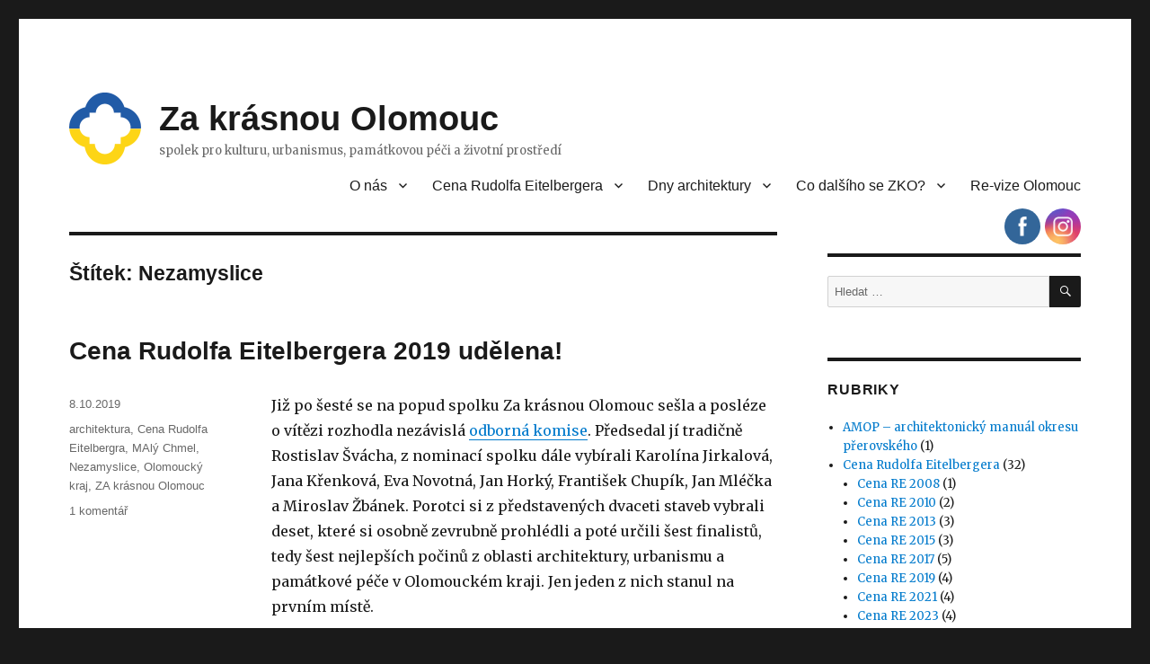

--- FILE ---
content_type: text/html; charset=UTF-8
request_url: http://www.krasnaolomouc.cz/tag/nezamyslice/
body_size: 18769
content:
<!DOCTYPE html>
<html lang="cs" class="no-js">
<head>
	<meta charset="UTF-8">
	<meta name="viewport" content="width=device-width, initial-scale=1">
	<link rel="profile" href="http://gmpg.org/xfn/11">
		<script>(function(html){html.className = html.className.replace(/\bno-js\b/,'js')})(document.documentElement);</script>
<title>Nezamyslice &#8211; Za krásnou Olomouc</title>
<meta name='robots' content='max-image-preview:large' />
	<style>img:is([sizes="auto" i], [sizes^="auto," i]) { contain-intrinsic-size: 3000px 1500px }</style>
	<link rel='dns-prefetch' href='//fonts.googleapis.com' />
<link href='https://fonts.gstatic.com' crossorigin rel='preconnect' />
<link rel="alternate" type="application/rss+xml" title="Za krásnou Olomouc &raquo; RSS zdroj" href="https://www.krasnaolomouc.cz/feed/" />
<link rel="alternate" type="application/rss+xml" title="Za krásnou Olomouc &raquo; RSS komentářů" href="https://www.krasnaolomouc.cz/comments/feed/" />
<link rel="alternate" type="application/rss+xml" title="Za krásnou Olomouc &raquo; RSS pro štítek Nezamyslice" href="https://www.krasnaolomouc.cz/tag/nezamyslice/feed/" />
<script type="text/javascript">
/* <![CDATA[ */
window._wpemojiSettings = {"baseUrl":"https:\/\/s.w.org\/images\/core\/emoji\/16.0.1\/72x72\/","ext":".png","svgUrl":"https:\/\/s.w.org\/images\/core\/emoji\/16.0.1\/svg\/","svgExt":".svg","source":{"concatemoji":"http:\/\/www.krasnaolomouc.cz\/wp-includes\/js\/wp-emoji-release.min.js?ver=6.8.3"}};
/*! This file is auto-generated */
!function(s,n){var o,i,e;function c(e){try{var t={supportTests:e,timestamp:(new Date).valueOf()};sessionStorage.setItem(o,JSON.stringify(t))}catch(e){}}function p(e,t,n){e.clearRect(0,0,e.canvas.width,e.canvas.height),e.fillText(t,0,0);var t=new Uint32Array(e.getImageData(0,0,e.canvas.width,e.canvas.height).data),a=(e.clearRect(0,0,e.canvas.width,e.canvas.height),e.fillText(n,0,0),new Uint32Array(e.getImageData(0,0,e.canvas.width,e.canvas.height).data));return t.every(function(e,t){return e===a[t]})}function u(e,t){e.clearRect(0,0,e.canvas.width,e.canvas.height),e.fillText(t,0,0);for(var n=e.getImageData(16,16,1,1),a=0;a<n.data.length;a++)if(0!==n.data[a])return!1;return!0}function f(e,t,n,a){switch(t){case"flag":return n(e,"\ud83c\udff3\ufe0f\u200d\u26a7\ufe0f","\ud83c\udff3\ufe0f\u200b\u26a7\ufe0f")?!1:!n(e,"\ud83c\udde8\ud83c\uddf6","\ud83c\udde8\u200b\ud83c\uddf6")&&!n(e,"\ud83c\udff4\udb40\udc67\udb40\udc62\udb40\udc65\udb40\udc6e\udb40\udc67\udb40\udc7f","\ud83c\udff4\u200b\udb40\udc67\u200b\udb40\udc62\u200b\udb40\udc65\u200b\udb40\udc6e\u200b\udb40\udc67\u200b\udb40\udc7f");case"emoji":return!a(e,"\ud83e\udedf")}return!1}function g(e,t,n,a){var r="undefined"!=typeof WorkerGlobalScope&&self instanceof WorkerGlobalScope?new OffscreenCanvas(300,150):s.createElement("canvas"),o=r.getContext("2d",{willReadFrequently:!0}),i=(o.textBaseline="top",o.font="600 32px Arial",{});return e.forEach(function(e){i[e]=t(o,e,n,a)}),i}function t(e){var t=s.createElement("script");t.src=e,t.defer=!0,s.head.appendChild(t)}"undefined"!=typeof Promise&&(o="wpEmojiSettingsSupports",i=["flag","emoji"],n.supports={everything:!0,everythingExceptFlag:!0},e=new Promise(function(e){s.addEventListener("DOMContentLoaded",e,{once:!0})}),new Promise(function(t){var n=function(){try{var e=JSON.parse(sessionStorage.getItem(o));if("object"==typeof e&&"number"==typeof e.timestamp&&(new Date).valueOf()<e.timestamp+604800&&"object"==typeof e.supportTests)return e.supportTests}catch(e){}return null}();if(!n){if("undefined"!=typeof Worker&&"undefined"!=typeof OffscreenCanvas&&"undefined"!=typeof URL&&URL.createObjectURL&&"undefined"!=typeof Blob)try{var e="postMessage("+g.toString()+"("+[JSON.stringify(i),f.toString(),p.toString(),u.toString()].join(",")+"));",a=new Blob([e],{type:"text/javascript"}),r=new Worker(URL.createObjectURL(a),{name:"wpTestEmojiSupports"});return void(r.onmessage=function(e){c(n=e.data),r.terminate(),t(n)})}catch(e){}c(n=g(i,f,p,u))}t(n)}).then(function(e){for(var t in e)n.supports[t]=e[t],n.supports.everything=n.supports.everything&&n.supports[t],"flag"!==t&&(n.supports.everythingExceptFlag=n.supports.everythingExceptFlag&&n.supports[t]);n.supports.everythingExceptFlag=n.supports.everythingExceptFlag&&!n.supports.flag,n.DOMReady=!1,n.readyCallback=function(){n.DOMReady=!0}}).then(function(){return e}).then(function(){var e;n.supports.everything||(n.readyCallback(),(e=n.source||{}).concatemoji?t(e.concatemoji):e.wpemoji&&e.twemoji&&(t(e.twemoji),t(e.wpemoji)))}))}((window,document),window._wpemojiSettings);
/* ]]> */
</script>
<style id='wp-emoji-styles-inline-css' type='text/css'>

	img.wp-smiley, img.emoji {
		display: inline !important;
		border: none !important;
		box-shadow: none !important;
		height: 1em !important;
		width: 1em !important;
		margin: 0 0.07em !important;
		vertical-align: -0.1em !important;
		background: none !important;
		padding: 0 !important;
	}
</style>
<link rel='stylesheet' id='wp-block-library-css' href='http://www.krasnaolomouc.cz/wp-includes/css/dist/block-library/style.min.css?ver=6.8.3' type='text/css' media='all' />
<style id='wp-block-library-theme-inline-css' type='text/css'>
.wp-block-audio :where(figcaption){color:#555;font-size:13px;text-align:center}.is-dark-theme .wp-block-audio :where(figcaption){color:#ffffffa6}.wp-block-audio{margin:0 0 1em}.wp-block-code{border:1px solid #ccc;border-radius:4px;font-family:Menlo,Consolas,monaco,monospace;padding:.8em 1em}.wp-block-embed :where(figcaption){color:#555;font-size:13px;text-align:center}.is-dark-theme .wp-block-embed :where(figcaption){color:#ffffffa6}.wp-block-embed{margin:0 0 1em}.blocks-gallery-caption{color:#555;font-size:13px;text-align:center}.is-dark-theme .blocks-gallery-caption{color:#ffffffa6}:root :where(.wp-block-image figcaption){color:#555;font-size:13px;text-align:center}.is-dark-theme :root :where(.wp-block-image figcaption){color:#ffffffa6}.wp-block-image{margin:0 0 1em}.wp-block-pullquote{border-bottom:4px solid;border-top:4px solid;color:currentColor;margin-bottom:1.75em}.wp-block-pullquote cite,.wp-block-pullquote footer,.wp-block-pullquote__citation{color:currentColor;font-size:.8125em;font-style:normal;text-transform:uppercase}.wp-block-quote{border-left:.25em solid;margin:0 0 1.75em;padding-left:1em}.wp-block-quote cite,.wp-block-quote footer{color:currentColor;font-size:.8125em;font-style:normal;position:relative}.wp-block-quote:where(.has-text-align-right){border-left:none;border-right:.25em solid;padding-left:0;padding-right:1em}.wp-block-quote:where(.has-text-align-center){border:none;padding-left:0}.wp-block-quote.is-large,.wp-block-quote.is-style-large,.wp-block-quote:where(.is-style-plain){border:none}.wp-block-search .wp-block-search__label{font-weight:700}.wp-block-search__button{border:1px solid #ccc;padding:.375em .625em}:where(.wp-block-group.has-background){padding:1.25em 2.375em}.wp-block-separator.has-css-opacity{opacity:.4}.wp-block-separator{border:none;border-bottom:2px solid;margin-left:auto;margin-right:auto}.wp-block-separator.has-alpha-channel-opacity{opacity:1}.wp-block-separator:not(.is-style-wide):not(.is-style-dots){width:100px}.wp-block-separator.has-background:not(.is-style-dots){border-bottom:none;height:1px}.wp-block-separator.has-background:not(.is-style-wide):not(.is-style-dots){height:2px}.wp-block-table{margin:0 0 1em}.wp-block-table td,.wp-block-table th{word-break:normal}.wp-block-table :where(figcaption){color:#555;font-size:13px;text-align:center}.is-dark-theme .wp-block-table :where(figcaption){color:#ffffffa6}.wp-block-video :where(figcaption){color:#555;font-size:13px;text-align:center}.is-dark-theme .wp-block-video :where(figcaption){color:#ffffffa6}.wp-block-video{margin:0 0 1em}:root :where(.wp-block-template-part.has-background){margin-bottom:0;margin-top:0;padding:1.25em 2.375em}
</style>
<style id='classic-theme-styles-inline-css' type='text/css'>
/*! This file is auto-generated */
.wp-block-button__link{color:#fff;background-color:#32373c;border-radius:9999px;box-shadow:none;text-decoration:none;padding:calc(.667em + 2px) calc(1.333em + 2px);font-size:1.125em}.wp-block-file__button{background:#32373c;color:#fff;text-decoration:none}
</style>
<style id='global-styles-inline-css' type='text/css'>
:root{--wp--preset--aspect-ratio--square: 1;--wp--preset--aspect-ratio--4-3: 4/3;--wp--preset--aspect-ratio--3-4: 3/4;--wp--preset--aspect-ratio--3-2: 3/2;--wp--preset--aspect-ratio--2-3: 2/3;--wp--preset--aspect-ratio--16-9: 16/9;--wp--preset--aspect-ratio--9-16: 9/16;--wp--preset--color--black: #000000;--wp--preset--color--cyan-bluish-gray: #abb8c3;--wp--preset--color--white: #fff;--wp--preset--color--pale-pink: #f78da7;--wp--preset--color--vivid-red: #cf2e2e;--wp--preset--color--luminous-vivid-orange: #ff6900;--wp--preset--color--luminous-vivid-amber: #fcb900;--wp--preset--color--light-green-cyan: #7bdcb5;--wp--preset--color--vivid-green-cyan: #00d084;--wp--preset--color--pale-cyan-blue: #8ed1fc;--wp--preset--color--vivid-cyan-blue: #0693e3;--wp--preset--color--vivid-purple: #9b51e0;--wp--preset--color--dark-gray: #1a1a1a;--wp--preset--color--medium-gray: #686868;--wp--preset--color--light-gray: #e5e5e5;--wp--preset--color--blue-gray: #4d545c;--wp--preset--color--bright-blue: #007acc;--wp--preset--color--light-blue: #9adffd;--wp--preset--color--dark-brown: #402b30;--wp--preset--color--medium-brown: #774e24;--wp--preset--color--dark-red: #640c1f;--wp--preset--color--bright-red: #ff675f;--wp--preset--color--yellow: #ffef8e;--wp--preset--gradient--vivid-cyan-blue-to-vivid-purple: linear-gradient(135deg,rgba(6,147,227,1) 0%,rgb(155,81,224) 100%);--wp--preset--gradient--light-green-cyan-to-vivid-green-cyan: linear-gradient(135deg,rgb(122,220,180) 0%,rgb(0,208,130) 100%);--wp--preset--gradient--luminous-vivid-amber-to-luminous-vivid-orange: linear-gradient(135deg,rgba(252,185,0,1) 0%,rgba(255,105,0,1) 100%);--wp--preset--gradient--luminous-vivid-orange-to-vivid-red: linear-gradient(135deg,rgba(255,105,0,1) 0%,rgb(207,46,46) 100%);--wp--preset--gradient--very-light-gray-to-cyan-bluish-gray: linear-gradient(135deg,rgb(238,238,238) 0%,rgb(169,184,195) 100%);--wp--preset--gradient--cool-to-warm-spectrum: linear-gradient(135deg,rgb(74,234,220) 0%,rgb(151,120,209) 20%,rgb(207,42,186) 40%,rgb(238,44,130) 60%,rgb(251,105,98) 80%,rgb(254,248,76) 100%);--wp--preset--gradient--blush-light-purple: linear-gradient(135deg,rgb(255,206,236) 0%,rgb(152,150,240) 100%);--wp--preset--gradient--blush-bordeaux: linear-gradient(135deg,rgb(254,205,165) 0%,rgb(254,45,45) 50%,rgb(107,0,62) 100%);--wp--preset--gradient--luminous-dusk: linear-gradient(135deg,rgb(255,203,112) 0%,rgb(199,81,192) 50%,rgb(65,88,208) 100%);--wp--preset--gradient--pale-ocean: linear-gradient(135deg,rgb(255,245,203) 0%,rgb(182,227,212) 50%,rgb(51,167,181) 100%);--wp--preset--gradient--electric-grass: linear-gradient(135deg,rgb(202,248,128) 0%,rgb(113,206,126) 100%);--wp--preset--gradient--midnight: linear-gradient(135deg,rgb(2,3,129) 0%,rgb(40,116,252) 100%);--wp--preset--font-size--small: 13px;--wp--preset--font-size--medium: 20px;--wp--preset--font-size--large: 36px;--wp--preset--font-size--x-large: 42px;--wp--preset--spacing--20: 0.44rem;--wp--preset--spacing--30: 0.67rem;--wp--preset--spacing--40: 1rem;--wp--preset--spacing--50: 1.5rem;--wp--preset--spacing--60: 2.25rem;--wp--preset--spacing--70: 3.38rem;--wp--preset--spacing--80: 5.06rem;--wp--preset--shadow--natural: 6px 6px 9px rgba(0, 0, 0, 0.2);--wp--preset--shadow--deep: 12px 12px 50px rgba(0, 0, 0, 0.4);--wp--preset--shadow--sharp: 6px 6px 0px rgba(0, 0, 0, 0.2);--wp--preset--shadow--outlined: 6px 6px 0px -3px rgba(255, 255, 255, 1), 6px 6px rgba(0, 0, 0, 1);--wp--preset--shadow--crisp: 6px 6px 0px rgba(0, 0, 0, 1);}:where(.is-layout-flex){gap: 0.5em;}:where(.is-layout-grid){gap: 0.5em;}body .is-layout-flex{display: flex;}.is-layout-flex{flex-wrap: wrap;align-items: center;}.is-layout-flex > :is(*, div){margin: 0;}body .is-layout-grid{display: grid;}.is-layout-grid > :is(*, div){margin: 0;}:where(.wp-block-columns.is-layout-flex){gap: 2em;}:where(.wp-block-columns.is-layout-grid){gap: 2em;}:where(.wp-block-post-template.is-layout-flex){gap: 1.25em;}:where(.wp-block-post-template.is-layout-grid){gap: 1.25em;}.has-black-color{color: var(--wp--preset--color--black) !important;}.has-cyan-bluish-gray-color{color: var(--wp--preset--color--cyan-bluish-gray) !important;}.has-white-color{color: var(--wp--preset--color--white) !important;}.has-pale-pink-color{color: var(--wp--preset--color--pale-pink) !important;}.has-vivid-red-color{color: var(--wp--preset--color--vivid-red) !important;}.has-luminous-vivid-orange-color{color: var(--wp--preset--color--luminous-vivid-orange) !important;}.has-luminous-vivid-amber-color{color: var(--wp--preset--color--luminous-vivid-amber) !important;}.has-light-green-cyan-color{color: var(--wp--preset--color--light-green-cyan) !important;}.has-vivid-green-cyan-color{color: var(--wp--preset--color--vivid-green-cyan) !important;}.has-pale-cyan-blue-color{color: var(--wp--preset--color--pale-cyan-blue) !important;}.has-vivid-cyan-blue-color{color: var(--wp--preset--color--vivid-cyan-blue) !important;}.has-vivid-purple-color{color: var(--wp--preset--color--vivid-purple) !important;}.has-black-background-color{background-color: var(--wp--preset--color--black) !important;}.has-cyan-bluish-gray-background-color{background-color: var(--wp--preset--color--cyan-bluish-gray) !important;}.has-white-background-color{background-color: var(--wp--preset--color--white) !important;}.has-pale-pink-background-color{background-color: var(--wp--preset--color--pale-pink) !important;}.has-vivid-red-background-color{background-color: var(--wp--preset--color--vivid-red) !important;}.has-luminous-vivid-orange-background-color{background-color: var(--wp--preset--color--luminous-vivid-orange) !important;}.has-luminous-vivid-amber-background-color{background-color: var(--wp--preset--color--luminous-vivid-amber) !important;}.has-light-green-cyan-background-color{background-color: var(--wp--preset--color--light-green-cyan) !important;}.has-vivid-green-cyan-background-color{background-color: var(--wp--preset--color--vivid-green-cyan) !important;}.has-pale-cyan-blue-background-color{background-color: var(--wp--preset--color--pale-cyan-blue) !important;}.has-vivid-cyan-blue-background-color{background-color: var(--wp--preset--color--vivid-cyan-blue) !important;}.has-vivid-purple-background-color{background-color: var(--wp--preset--color--vivid-purple) !important;}.has-black-border-color{border-color: var(--wp--preset--color--black) !important;}.has-cyan-bluish-gray-border-color{border-color: var(--wp--preset--color--cyan-bluish-gray) !important;}.has-white-border-color{border-color: var(--wp--preset--color--white) !important;}.has-pale-pink-border-color{border-color: var(--wp--preset--color--pale-pink) !important;}.has-vivid-red-border-color{border-color: var(--wp--preset--color--vivid-red) !important;}.has-luminous-vivid-orange-border-color{border-color: var(--wp--preset--color--luminous-vivid-orange) !important;}.has-luminous-vivid-amber-border-color{border-color: var(--wp--preset--color--luminous-vivid-amber) !important;}.has-light-green-cyan-border-color{border-color: var(--wp--preset--color--light-green-cyan) !important;}.has-vivid-green-cyan-border-color{border-color: var(--wp--preset--color--vivid-green-cyan) !important;}.has-pale-cyan-blue-border-color{border-color: var(--wp--preset--color--pale-cyan-blue) !important;}.has-vivid-cyan-blue-border-color{border-color: var(--wp--preset--color--vivid-cyan-blue) !important;}.has-vivid-purple-border-color{border-color: var(--wp--preset--color--vivid-purple) !important;}.has-vivid-cyan-blue-to-vivid-purple-gradient-background{background: var(--wp--preset--gradient--vivid-cyan-blue-to-vivid-purple) !important;}.has-light-green-cyan-to-vivid-green-cyan-gradient-background{background: var(--wp--preset--gradient--light-green-cyan-to-vivid-green-cyan) !important;}.has-luminous-vivid-amber-to-luminous-vivid-orange-gradient-background{background: var(--wp--preset--gradient--luminous-vivid-amber-to-luminous-vivid-orange) !important;}.has-luminous-vivid-orange-to-vivid-red-gradient-background{background: var(--wp--preset--gradient--luminous-vivid-orange-to-vivid-red) !important;}.has-very-light-gray-to-cyan-bluish-gray-gradient-background{background: var(--wp--preset--gradient--very-light-gray-to-cyan-bluish-gray) !important;}.has-cool-to-warm-spectrum-gradient-background{background: var(--wp--preset--gradient--cool-to-warm-spectrum) !important;}.has-blush-light-purple-gradient-background{background: var(--wp--preset--gradient--blush-light-purple) !important;}.has-blush-bordeaux-gradient-background{background: var(--wp--preset--gradient--blush-bordeaux) !important;}.has-luminous-dusk-gradient-background{background: var(--wp--preset--gradient--luminous-dusk) !important;}.has-pale-ocean-gradient-background{background: var(--wp--preset--gradient--pale-ocean) !important;}.has-electric-grass-gradient-background{background: var(--wp--preset--gradient--electric-grass) !important;}.has-midnight-gradient-background{background: var(--wp--preset--gradient--midnight) !important;}.has-small-font-size{font-size: var(--wp--preset--font-size--small) !important;}.has-medium-font-size{font-size: var(--wp--preset--font-size--medium) !important;}.has-large-font-size{font-size: var(--wp--preset--font-size--large) !important;}.has-x-large-font-size{font-size: var(--wp--preset--font-size--x-large) !important;}
:where(.wp-block-post-template.is-layout-flex){gap: 1.25em;}:where(.wp-block-post-template.is-layout-grid){gap: 1.25em;}
:where(.wp-block-columns.is-layout-flex){gap: 2em;}:where(.wp-block-columns.is-layout-grid){gap: 2em;}
:root :where(.wp-block-pullquote){font-size: 1.5em;line-height: 1.6;}
</style>
<link rel='stylesheet' id='SFSImainCss-css' href='http://www.krasnaolomouc.cz/wp-content/plugins/ultimate-social-media-icons/css/sfsi-style.css?ver=2.8.6' type='text/css' media='all' />
<link rel='stylesheet' id='twentysixteen-fonts-css' href='https://fonts.googleapis.com/css?family=Merriweather%3A400%2C700%2C900%2C400italic%2C700italic%2C900italic%7CInconsolata%3A400&#038;subset=latin%2Clatin-ext' type='text/css' media='all' />
<link rel='stylesheet' id='genericons-css' href='http://www.krasnaolomouc.cz/wp-content/themes/twentysixteen/genericons/genericons.css?ver=3.4.1' type='text/css' media='all' />
<link rel='stylesheet' id='twentysixteen-style-css' href='http://www.krasnaolomouc.cz/wp-content/themes/twentysixteen/style.css?ver=6.8.3' type='text/css' media='all' />
<link rel='stylesheet' id='twentysixteen-block-style-css' href='http://www.krasnaolomouc.cz/wp-content/themes/twentysixteen/css/blocks.css?ver=20181230' type='text/css' media='all' />
<!--[if lt IE 10]>
<link rel='stylesheet' id='twentysixteen-ie-css' href='http://www.krasnaolomouc.cz/wp-content/themes/twentysixteen/css/ie.css?ver=20160816' type='text/css' media='all' />
<![endif]-->
<!--[if lt IE 9]>
<link rel='stylesheet' id='twentysixteen-ie8-css' href='http://www.krasnaolomouc.cz/wp-content/themes/twentysixteen/css/ie8.css?ver=20160816' type='text/css' media='all' />
<![endif]-->
<!--[if lt IE 8]>
<link rel='stylesheet' id='twentysixteen-ie7-css' href='http://www.krasnaolomouc.cz/wp-content/themes/twentysixteen/css/ie7.css?ver=20160816' type='text/css' media='all' />
<![endif]-->
<script type="text/javascript" src="http://www.krasnaolomouc.cz/wp-includes/js/jquery/jquery.min.js?ver=3.7.1" id="jquery-core-js"></script>
<script type="text/javascript" src="http://www.krasnaolomouc.cz/wp-includes/js/jquery/jquery-migrate.min.js?ver=3.4.1" id="jquery-migrate-js"></script>
<!--[if lt IE 9]>
<script type="text/javascript" src="http://www.krasnaolomouc.cz/wp-content/themes/twentysixteen/js/html5.js?ver=3.7.3" id="twentysixteen-html5-js"></script>
<![endif]-->
<link rel="https://api.w.org/" href="https://www.krasnaolomouc.cz/wp-json/" /><link rel="alternate" title="JSON" type="application/json" href="https://www.krasnaolomouc.cz/wp-json/wp/v2/tags/44" /><link rel="EditURI" type="application/rsd+xml" title="RSD" href="https://www.krasnaolomouc.cz/xmlrpc.php?rsd" />
<meta name="generator" content="WordPress 6.8.3" />
<meta name="follow.[base64]" content="lrJK7bggYmGr3tza7Mkd"/><link rel="icon" href="https://www.krasnaolomouc.cz/wp-content/uploads/2022/03/zko_ua_logo-150x150.png" sizes="32x32" />
<link rel="icon" href="https://www.krasnaolomouc.cz/wp-content/uploads/2022/03/zko_ua_logo-300x298.png" sizes="192x192" />
<link rel="apple-touch-icon" href="https://www.krasnaolomouc.cz/wp-content/uploads/2022/03/zko_ua_logo-300x298.png" />
<meta name="msapplication-TileImage" content="https://www.krasnaolomouc.cz/wp-content/uploads/2022/03/zko_ua_logo.png" />
</head>

<body class="archive tag tag-nezamyslice tag-44 wp-embed-responsive wp-theme-twentysixteen sfsi_actvite_theme_flat group-blog hfeed">
<div id="page" class="site">
	<div class="site-inner">
		<a class="skip-link screen-reader-text" href="#content">Přejít k obsahu webu</a>

		<header id="masthead" class="site-header" role="banner">
			<div class="site-header-main">
				<div class="site-branding">
					
											<p class="site-title"><a href="https://www.krasnaolomouc.cz/" rel="home">Za krásnou Olomouc</a></p>
												<p class="site-description">spolek pro kulturu, urbanismus, památkovou péči a životní prostředí</p>
									</div><!-- .site-branding -->

									<button id="menu-toggle" class="menu-toggle">Menu</button>

					<div id="site-header-menu" class="site-header-menu">
													<nav id="site-navigation" class="main-navigation" role="navigation" aria-label="Hlavní menu">
								<div class="menu-menu-container"><ul id="menu-menu" class="primary-menu"><li id="menu-item-3457" class="menu-item menu-item-type-post_type menu-item-object-page menu-item-has-children menu-item-3457"><a href="https://www.krasnaolomouc.cz/o-nas/">O nás</a>
<ul class="sub-menu">
	<li id="menu-item-3458" class="menu-item menu-item-type-post_type menu-item-object-page menu-item-3458"><a href="https://www.krasnaolomouc.cz/o-nas/zkusebni-stranka/">Spolek</a></li>
	<li id="menu-item-3459" class="menu-item menu-item-type-post_type menu-item-object-page menu-item-3459"><a href="https://www.krasnaolomouc.cz/o-nas/stanovy/">Stanovy</a></li>
	<li id="menu-item-3460" class="menu-item menu-item-type-post_type menu-item-object-page menu-item-3460"><a href="https://www.krasnaolomouc.cz/o-nas/clenstvi/">Členové a příznivci</a></li>
	<li id="menu-item-3461" class="menu-item menu-item-type-post_type menu-item-object-page menu-item-3461"><a href="https://www.krasnaolomouc.cz/o-nas/kontakt/">Kontakt</a></li>
	<li id="menu-item-3462" class="menu-item menu-item-type-post_type menu-item-object-page menu-item-3462"><a href="https://www.krasnaolomouc.cz/o-nas/vyrocni-zpravy/">Výroční zprávy</a></li>
</ul>
</li>
<li id="menu-item-3452" class="menu-item menu-item-type-post_type menu-item-object-page menu-item-has-children menu-item-3452"><a href="https://www.krasnaolomouc.cz/cena-rudolfa-eitelbergera/">Cena Rudolfa Eitelbergera</a>
<ul class="sub-menu">
	<li id="menu-item-4091" class="menu-item menu-item-type-taxonomy menu-item-object-category menu-item-4091"><a href="https://www.krasnaolomouc.cz/category/cena-rudolfa-eitelbergera/o-cene/">O ceně</a></li>
	<li id="menu-item-6185" class="menu-item menu-item-type-taxonomy menu-item-object-category menu-item-6185"><a href="https://www.krasnaolomouc.cz/category/cena-rudolfa-eitelbergera/cena-re-2025/">Cena RE 2025</a></li>
	<li id="menu-item-5864" class="menu-item menu-item-type-taxonomy menu-item-object-category menu-item-5864"><a href="https://www.krasnaolomouc.cz/category/cena-rudolfa-eitelbergera/cena-re-2023/">Cena RE 2023</a></li>
	<li id="menu-item-5321" class="menu-item menu-item-type-taxonomy menu-item-object-category menu-item-5321"><a href="https://www.krasnaolomouc.cz/category/cena-rudolfa-eitelbergera/cena-re-2021/">Cena RE 2021</a></li>
	<li id="menu-item-4541" class="menu-item menu-item-type-taxonomy menu-item-object-category menu-item-4541"><a href="https://www.krasnaolomouc.cz/category/cena-rudolfa-eitelbergera/cena-re-2019/">Cena RE 2019</a></li>
	<li id="menu-item-4089" class="menu-item menu-item-type-taxonomy menu-item-object-category menu-item-4089"><a href="https://www.krasnaolomouc.cz/category/cena-rudolfa-eitelbergera/cena-re-2017/">Cena RE 2017</a></li>
	<li id="menu-item-4096" class="menu-item menu-item-type-taxonomy menu-item-object-category menu-item-4096"><a href="https://www.krasnaolomouc.cz/category/cena-rudolfa-eitelbergera/cena-re-2015/">Cena RE 2015</a></li>
	<li id="menu-item-4095" class="menu-item menu-item-type-taxonomy menu-item-object-category menu-item-4095"><a href="https://www.krasnaolomouc.cz/category/cena-rudolfa-eitelbergera/cena-re-2013/">Cena RE 2013</a></li>
	<li id="menu-item-4094" class="menu-item menu-item-type-taxonomy menu-item-object-category menu-item-4094"><a href="https://www.krasnaolomouc.cz/category/cena-rudolfa-eitelbergera/cena-re-2010/">Cena RE 2010</a></li>
	<li id="menu-item-4093" class="menu-item menu-item-type-taxonomy menu-item-object-category menu-item-4093"><a href="https://www.krasnaolomouc.cz/category/cena-rudolfa-eitelbergera/cena-re-2008/">Cena RE 2008</a></li>
</ul>
</li>
<li id="menu-item-3909" class="menu-item menu-item-type-taxonomy menu-item-object-category menu-item-has-children menu-item-3909"><a href="https://www.krasnaolomouc.cz/category/dny-architektury/">Dny architektury</a>
<ul class="sub-menu">
	<li id="menu-item-4127" class="menu-item menu-item-type-taxonomy menu-item-object-category menu-item-4127"><a href="https://www.krasnaolomouc.cz/category/dny-architektury/o-festivlu/">O festivalu DA</a></li>
	<li id="menu-item-5348" class="menu-item menu-item-type-taxonomy menu-item-object-category menu-item-5348"><a href="https://www.krasnaolomouc.cz/category/dny-architektury/da-2022/">DA 2022</a></li>
	<li id="menu-item-5347" class="menu-item menu-item-type-taxonomy menu-item-object-category menu-item-5347"><a href="https://www.krasnaolomouc.cz/category/dny-architektury/da-2021/">DA 2021</a></li>
	<li id="menu-item-5346" class="menu-item menu-item-type-taxonomy menu-item-object-category menu-item-5346"><a href="https://www.krasnaolomouc.cz/category/dny-architektury/da-2020/">DA 2020</a></li>
	<li id="menu-item-4806" class="menu-item menu-item-type-taxonomy menu-item-object-category menu-item-4806"><a href="https://www.krasnaolomouc.cz/category/dny-architektury/da-2019/">DA 2019</a></li>
	<li id="menu-item-4805" class="menu-item menu-item-type-taxonomy menu-item-object-category menu-item-4805"><a href="https://www.krasnaolomouc.cz/category/dny-architektury/da-2018/">DA 2018</a></li>
	<li id="menu-item-3952" class="menu-item menu-item-type-taxonomy menu-item-object-category menu-item-3952"><a href="https://www.krasnaolomouc.cz/category/dny-architektury/da-2017/">DA 2017</a></li>
	<li id="menu-item-3951" class="menu-item menu-item-type-taxonomy menu-item-object-category menu-item-3951"><a href="https://www.krasnaolomouc.cz/category/dny-architektury/da-2016/">DA 2016</a></li>
	<li id="menu-item-3950" class="menu-item menu-item-type-taxonomy menu-item-object-category menu-item-3950"><a href="https://www.krasnaolomouc.cz/category/dny-architektury/da-2015/">DA 2015</a></li>
	<li id="menu-item-3949" class="menu-item menu-item-type-taxonomy menu-item-object-category menu-item-3949"><a href="https://www.krasnaolomouc.cz/category/dny-architektury/da-2014/">DA 2014</a></li>
	<li id="menu-item-3948" class="menu-item menu-item-type-taxonomy menu-item-object-category menu-item-3948"><a href="https://www.krasnaolomouc.cz/category/dny-architektury/da-2013/">DA 2013</a></li>
	<li id="menu-item-3947" class="menu-item menu-item-type-taxonomy menu-item-object-category menu-item-3947"><a href="https://www.krasnaolomouc.cz/category/dny-architektury/da-2012/">DA 2012</a></li>
	<li id="menu-item-3946" class="menu-item menu-item-type-taxonomy menu-item-object-category menu-item-3946"><a href="https://www.krasnaolomouc.cz/category/dny-architektury/da-2011/">DA 2011</a></li>
</ul>
</li>
<li id="menu-item-3908" class="menu-item menu-item-type-taxonomy menu-item-object-category menu-item-has-children menu-item-3908"><a href="https://www.krasnaolomouc.cz/category/divadlo-architektury/">Co dalšího se ZKO?</a>
<ul class="sub-menu">
	<li id="menu-item-5353" class="menu-item menu-item-type-taxonomy menu-item-object-category menu-item-5353"><a href="https://www.krasnaolomouc.cz/category/divadlo-architektury/molitorova-knihovna/">Molitorova knihovna</a></li>
	<li id="menu-item-5865" class="menu-item menu-item-type-taxonomy menu-item-object-category menu-item-5865"><a href="https://www.krasnaolomouc.cz/category/cyklobunka/">CykloBuňka</a></li>
	<li id="menu-item-5352" class="menu-item menu-item-type-taxonomy menu-item-object-category menu-item-5352"><a href="https://www.krasnaolomouc.cz/category/divadlo-architektury/do-prace-na-kole/">Do práce na kole</a></li>
	<li id="menu-item-5867" class="menu-item menu-item-type-taxonomy menu-item-object-category menu-item-5867"><a href="https://www.krasnaolomouc.cz/category/sousedske-slavnosti/">Sousedské slavnosti</a></li>
	<li id="menu-item-5355" class="menu-item menu-item-type-taxonomy menu-item-object-category menu-item-5355"><a href="https://www.krasnaolomouc.cz/category/divadlo-architektury/zazit-mesto-jinak/">Zažít město jinak</a></li>
	<li id="menu-item-5349" class="menu-item menu-item-type-taxonomy menu-item-object-category menu-item-5349"><a href="https://www.krasnaolomouc.cz/category/divadlo-architektury/architektura-detem/">Architektura dětem</a></li>
	<li id="menu-item-4103" class="menu-item menu-item-type-taxonomy menu-item-object-category menu-item-4103"><a href="https://www.krasnaolomouc.cz/category/divadlo-architektury/proc/">Divadlo architektury</a></li>
	<li id="menu-item-5866" class="menu-item menu-item-type-taxonomy menu-item-object-category menu-item-5866"><a href="https://www.krasnaolomouc.cz/category/amop-architektonicky-manual-okresu-prerovskeho/">AMOP &#8211; architektonický manuál okresu přerovského</a></li>
	<li id="menu-item-6192" class="menu-item menu-item-type-taxonomy menu-item-object-category menu-item-has-children menu-item-6192"><a href="https://www.krasnaolomouc.cz/category/stw-kauza-santovka-tower/">Kauza Šantovka Tower</a>
	<ul class="sub-menu">
		<li id="menu-item-3861" class="menu-item menu-item-type-taxonomy menu-item-object-category menu-item-3861"><a href="https://www.krasnaolomouc.cz/category/stw-kauza-santovka-tower/vyskove_stavby_v_olomouci/">Články o výškových stavbách</a></li>
		<li id="menu-item-3465" class="menu-item menu-item-type-post_type menu-item-object-page menu-item-3465"><a href="https://www.krasnaolomouc.cz/blogy/osobnosti-podporujici-iniciativu/">Osobnosti proti …</a></li>
		<li id="menu-item-3466" class="menu-item menu-item-type-post_type menu-item-object-page menu-item-3466"><a href="https://www.krasnaolomouc.cz/blogy/chci-podepsat/">Chci podepsat …</a></li>
		<li id="menu-item-3467" class="menu-item menu-item-type-post_type menu-item-object-page menu-item-3467"><a href="https://www.krasnaolomouc.cz/blogy/ke-stazeni/">Ke stažení</a></li>
	</ul>
</li>
</ul>
</li>
<li id="menu-item-5839" class="menu-item menu-item-type-taxonomy menu-item-object-category menu-item-5839"><a href="https://www.krasnaolomouc.cz/category/divadlo-architektury/re-vize-olomouc/">Re-vize Olomouc</a></li>
</ul></div>							</nav><!-- .main-navigation -->
						
											</div><!-- .site-header-menu -->
							</div><!-- .site-header-main -->

									<div class="sfsi_widget sfsi_shortcode_container"><div class="norm_row sfsi_wDiv "  style="width:90px;text-align:left;"><div style='width:40px; height:40px;margin-left:5px;margin-bottom:5px; ' class='sfsi_wicons shuffeldiv ' ><div class='inerCnt'><a class=' sficn' data-effect='' target='_blank'  href='https://www.facebook.com/krasnaolomouc/' id='sfsiid_facebook_icon' style='width:40px;height:40px;opacity:1;background:#336699;'  ><img data-pin-nopin='true' alt='Facebook' title='Facebook' src='http://www.krasnaolomouc.cz/wp-content/plugins/ultimate-social-media-icons/images/icons_theme/flat/flat_facebook.png' width='40' height='40' style='' class='sfcm sfsi_wicon ' data-effect=''   /></a></div></div><div style='width:40px; height:40px;margin-left:5px;margin-bottom:5px; ' class='sfsi_wicons shuffeldiv ' ><div class='inerCnt'><a class=' sficn' data-effect='' target='_blank'  href='https://www.instagram.com/za_krasnou_olomouc/' id='sfsiid_instagram_icon' style='width:40px;height:40px;opacity:1;background:radial-gradient(circle farthest-corner at 35% 90%, #fec564, rgba(0, 0, 0, 0) 50%), radial-gradient(circle farthest-corner at 0 140%, #fec564, rgba(0, 0, 0, 0) 50%), radial-gradient(ellipse farthest-corner at 0 -25%, #5258cf, rgba(0, 0, 0, 0) 50%), radial-gradient(ellipse farthest-corner at 20% -50%, #5258cf, rgba(0, 0, 0, 0) 50%), radial-gradient(ellipse farthest-corner at 100% 0, #893dc2, rgba(0, 0, 0, 0) 50%), radial-gradient(ellipse farthest-corner at 60% -20%, #893dc2, rgba(0, 0, 0, 0) 50%), radial-gradient(ellipse farthest-corner at 100% 100%, #d9317a, rgba(0, 0, 0, 0)), linear-gradient(#6559ca, #bc318f 30%, #e33f5f 50%, #f77638 70%, #fec66d 100%);'  ><img data-pin-nopin='true' alt='Instagram' title='Instagram' src='http://www.krasnaolomouc.cz/wp-content/plugins/ultimate-social-media-icons/images/icons_theme/flat/flat_instagram.png' width='40' height='40' style='' class='sfcm sfsi_wicon ' data-effect=''   /></a></div></div></div ><div id="sfsi_holder" class="sfsi_holders" style="position: relative; float: left;width:100%;z-index:-1;"></div ><script>window.addEventListener("sfsi_functions_loaded", function()
			{
				if (typeof sfsi_widget_set == "function") {
					sfsi_widget_set();
				}
			}); </script><div style="clear: both;"></div></div>					</header><!-- .site-header -->

		<div id="content" class="site-content">

	<div id="primary" class="content-area">
		<main id="main" class="site-main" role="main">

		
			<header class="page-header">
				<h1 class="page-title">Štítek: <span>Nezamyslice</span></h1>			</header><!-- .page-header -->

			
<article id="post-4901" class="post-4901 post type-post status-publish format-standard hentry category-cena-re-2019 tag-architektura tag-cena-rudolfa-eitelbergra tag-maly-chmel tag-nezamyslice tag-olomoucky-kraj tag-za-krasnou-olomouc">
	<header class="entry-header">
		
		<h2 class="entry-title"><a href="https://www.krasnaolomouc.cz/2019/10/08/cena-rudolfa-eitelbergera-2019-udelena/" rel="bookmark">Cena Rudolfa Eitelbergera 2019 udělena!</a></h2>	</header><!-- .entry-header -->

	
	
	<div class="entry-content">
		
<p>Již po šesté se na popud spolku Za krásnou Olomouc sešla a posléze o vítězi rozhodla nezávislá <a rel="noreferrer noopener" aria-label="odborná komise (otevře se na nové záložce)" href="https://www.krasnaolomouc.cz/2019/07/20/komise-ceny-rudolfa-eitelbergera-2019/" target="_blank">odborná komise</a>. Předsedal jí tradičně Rostislav Švácha, z nominací spolku dále vybírali Karolína Jirkalová, Jana Křenková, Eva Novotná, Jan Horký, František Chupík, Jan Mléčka a Miroslav Žbánek. Porotci si z představených dvaceti staveb vybrali deset, které si osobně zevrubně prohlédli a poté určili šest finalistů, tedy šest nejlepších počinů z oblasti architektury, urbanismu a památkové péče v Olomouckém kraji. Jen jeden z nich stanul na prvním místě.</p>



<p><strong>Hlavní cenu, skleněnou plastiku od sochaře Jaroslava Koléška, si ze slavnostního vyhlášení odnesli členové ateliéru Malý Chmel (Petr Malý, Miroslav Malý, Zdeněk Chmel, Miroslav Chmel) za přístavbu Základní školy v Nezamyslicích, oceněný byl i investor Městys Nezamyslice. </strong></p>



<div class="wp-block-image"><figure class="alignleft is-resized"><img fetchpriority="high" decoding="async" src="https://www.krasnaolomouc.cz/wp-content/uploads/2019/10/unnamed-1.jpg" alt="" class="wp-image-4903" width="571" height="384" srcset="https://www.krasnaolomouc.cz/wp-content/uploads/2019/10/unnamed-1.jpg 512w, https://www.krasnaolomouc.cz/wp-content/uploads/2019/10/unnamed-1-300x202.jpg 300w" sizes="(max-width: 571px) 85vw, 571px" /></figure></div>



<p>Dojmy poroty shrnuje nejdříve kritička architektury Karolína Jirkalová: „<em>Zvenku dobře čitelný dům velkými okny nabízí uvnitř až poeticky jednoduchý půdorys ‒ jen čtyři nosné stěny, žádné chodby, záplava denního světla. Pocit otevřenosti dodává jednotlivým podlažím i odvážně nakoso posazené schodiště s přiznanými železobetonovými nosníky ve tvaru T. Porota oceňuje také přímočarost práce s klasickými materiály ‒ železobetonem, plnými cihlami, profilovým sklem, teracovou dlažbou, černými plastovými okny. Pevný a solidní základ pro všechny myslitelné činnosti: Škola, která nabízí, ale nepředurčuje.</em>“ </p>



<figure class="wp-block-image is-resized"><img decoding="async" src="https://www.krasnaolomouc.cz/wp-content/uploads/2019/10/unnamed-1-1.jpg" alt="" class="wp-image-4904" width="580" height="388" srcset="https://www.krasnaolomouc.cz/wp-content/uploads/2019/10/unnamed-1-1.jpg 512w, https://www.krasnaolomouc.cz/wp-content/uploads/2019/10/unnamed-1-1-300x200.jpg 300w" sizes="(max-width: 580px) 85vw, 580px" /><figcaption><br></figcaption></figure>



<p>A podobně smýšlí i ředitel Národního památkového ústavu v Olomouci, František Chupík:  „ J<em>ednoduchý a zdrženlivý rytmus fasád s velkými okny  prostého zadání přistavět šest učeben ke stávající základní škole  odpovídá zčásti tomu, co se odehrává uvnitř. Zcela mimořádně pojatá  všesměrová organizace prostoru uvnitř přístavby s nakoso vloženým  schodištěm je přeplněna světlem a vzduchem. Estetické zrovnoprávnějí  šatny, likvidace chodeb, půdorysné rozvržení učeben umožňující jinou,  než frontální výuku a uměřený řád užitých prostředků dávají ve výsledku  demokratickou a přátelskou architektura, která nenařizuje. Naopak nabízí  zamyslit se, nikoliv nezamyslit se. Autoři prominou, ale jde o velký,  ne malý chmel.</em>“  </p>



<figure class="wp-block-image"><img decoding="async" width="1024" height="575" src="https://www.krasnaolomouc.cz/wp-content/uploads/2019/10/20-1024x575.jpg" alt="" class="wp-image-4919" srcset="https://www.krasnaolomouc.cz/wp-content/uploads/2019/10/20-1024x575.jpg 1024w, https://www.krasnaolomouc.cz/wp-content/uploads/2019/10/20-300x169.jpg 300w, https://www.krasnaolomouc.cz/wp-content/uploads/2019/10/20-768x432.jpg 768w, https://www.krasnaolomouc.cz/wp-content/uploads/2019/10/20-1200x674.jpg 1200w, https://www.krasnaolomouc.cz/wp-content/uploads/2019/10/20.jpg 1600w" sizes="(max-width: 709px) 85vw, (max-width: 909px) 67vw, (max-width: 1362px) 62vw, 840px" /></figure>



<figure class="wp-block-image"><img loading="lazy" decoding="async" width="717" height="574" src="https://www.krasnaolomouc.cz/wp-content/uploads/2019/10/72450712_979810559026364_940289038265352192_n-1.jpg" alt="" class="wp-image-4922" srcset="https://www.krasnaolomouc.cz/wp-content/uploads/2019/10/72450712_979810559026364_940289038265352192_n-1.jpg 717w, https://www.krasnaolomouc.cz/wp-content/uploads/2019/10/72450712_979810559026364_940289038265352192_n-1-300x240.jpg 300w" sizes="auto, (max-width: 709px) 85vw, (max-width: 909px) 67vw, (max-width: 984px) 61vw, (max-width: 1362px) 45vw, 600px" /></figure>



<p>Vítězné diplomy s grafikou Zbyňka Baladrána třímají v rukách Vlastimil Michlíček, starosta městyse Nezamyslice, Petr Jordán, ředitel oceněné školy, a architekt Petr Malý. Nad &#8222;kupolí Rudolfa Eitelbergera&#8220;, čili hlavní cenou soutěže, rozjímá architekt Zdeněk Chmel a vše pozorně sleduje Miroslav Malý, poslední z týmu Malý Chmel.</p>



<p>A zbývá představit ostatní finalisty:</p>



<p><strong>Osek nad Bečvou, Kaple sv. Vendelína/ Pelčák a partner architekti (Petr Pelčák, Marcela Uřídilová)/ soukromý investor</strong></p>



<figure class="wp-block-image is-resized"><img loading="lazy" decoding="async" src="https://www.krasnaolomouc.cz/wp-content/uploads/2019/10/osek.jpg" alt="" class="wp-image-4905" width="582" height="388" srcset="https://www.krasnaolomouc.cz/wp-content/uploads/2019/10/osek.jpg 552w, https://www.krasnaolomouc.cz/wp-content/uploads/2019/10/osek-300x200.jpg 300w" sizes="auto, (max-width: 582px) 85vw, 582px" /></figure>



<p>Eva Novotná: „<em>Zvenku silná lapidárním geometrickým výrazem i provedením z litého betonu s měkkou kanelurou, vevnitř intimní, pestře zdobená. Drobná, a přesto působivá sakrální stavba při cestě mezi poli dodává okolní krajině nový rozměr a zároveň do ní vpisuje vzpomínku na rodinu stavebníkova dědečka. Kromě architektury samotné komise ocenila ojedinělé rozhodnutí soukromého objednavatele vytvořit v krajině místo k usebrání, odvahu k současné formě i osobní nasazení při realizaci.</em>“  </p>



<p><strong>Šternberk, Obnova kubistického altánu/ MASPARTI (Pavel Martinka, Ondřej Spusta)/ investor: Město Šternberk </strong></p>



<figure class="wp-block-image"><img loading="lazy" decoding="async" width="1024" height="753" src="https://www.krasnaolomouc.cz/wp-content/uploads/2019/10/šternberk-1024x753.jpg" alt="" class="wp-image-4906" srcset="https://www.krasnaolomouc.cz/wp-content/uploads/2019/10/šternberk-1024x753.jpg 1024w, https://www.krasnaolomouc.cz/wp-content/uploads/2019/10/šternberk-300x221.jpg 300w, https://www.krasnaolomouc.cz/wp-content/uploads/2019/10/šternberk-768x564.jpg 768w, https://www.krasnaolomouc.cz/wp-content/uploads/2019/10/šternberk-1200x882.jpg 1200w, https://www.krasnaolomouc.cz/wp-content/uploads/2019/10/šternberk.jpg 1600w" sizes="auto, (max-width: 709px) 85vw, (max-width: 909px) 67vw, (max-width: 1362px) 62vw, 840px" /></figure>



<p> Jana Křenková: „<em>Porota ocenila pozoruhodnou aktivitu architektů, veřejnosti, památkářů a města, která vedla k příkladné renovaci ojedinělé ukázky kubistické architektury v rámci regionu a zachránila ji tak před zánikem. Drobná stavba altánu s kubizujícími prvky ve šternberských Tyršových sadech (s původním názvem Trinkhalle) byla dokončena roku 1931 a sloužila jako sezónní cukrárna. Altán ve špatném stavebně-technickém stavu byl v roce 2015 zapsán na seznam nemovitých kulturních památek a následně proběhla postupná citlivá obnova památky do původního stavu, dokončená v letošním roce.</em>“ </p>



<p><strong>Olomouc Chválkovice, Modrý ateliér/ ječmen studio (Lukáš Blažek, Eva Blažková, Vítězslav Petr)/ investor: ječmen studio </strong></p>



<figure class="wp-block-image"><img loading="lazy" decoding="async" width="585" height="390" src="https://www.krasnaolomouc.cz/wp-content/uploads/2019/10/70458047_2407364512692265_5656107419252555776_n.jpg" alt="" class="wp-image-4907" srcset="https://www.krasnaolomouc.cz/wp-content/uploads/2019/10/70458047_2407364512692265_5656107419252555776_n.jpg 585w, https://www.krasnaolomouc.cz/wp-content/uploads/2019/10/70458047_2407364512692265_5656107419252555776_n-300x200.jpg 300w" sizes="auto, (max-width: 585px) 85vw, 585px" /></figure>



<p>Jan Horký: „<em>Modré domy jsou vždycky podezřelé, ale tenhle si zamilujete. Úzký kvádřík s nepřehlédnutelnou barvou je ozdobou ulice, které přidává navíc i kousek svého dvora se studnou – je-li v ateliéru otevřeno, brána je odsunuta a vy se klidně zastavíte na trochu vody ze dvorku. Ateliér v sobě spojuje úspornost, udržitelnost a recyklaci. Okna prosvětlující obě podlaží architekti zachránili ze zábřežské školy, topná tělesa a parkety zase ze zbouraných olomouckých kasáren. Ačkoli je dům výrazný, není okázalý a svojí střídmostí si získal srdce poroty.</em>“</p>



<p><strong>Olomouc, Rekonstrukce Müllerovy vily/ SBORWITZ ARCHITEKTI (Michal Sborwitz)/ soukromý investor </strong></p>



<figure class="wp-block-image"><img loading="lazy" decoding="async" width="1024" height="683" src="https://www.krasnaolomouc.cz/wp-content/uploads/2019/10/71215740_2403470503081666_409519191733829632_o-1024x683.jpg" alt="" class="wp-image-4908" srcset="https://www.krasnaolomouc.cz/wp-content/uploads/2019/10/71215740_2403470503081666_409519191733829632_o-1024x683.jpg 1024w, https://www.krasnaolomouc.cz/wp-content/uploads/2019/10/71215740_2403470503081666_409519191733829632_o-300x200.jpg 300w, https://www.krasnaolomouc.cz/wp-content/uploads/2019/10/71215740_2403470503081666_409519191733829632_o-768x512.jpg 768w, https://www.krasnaolomouc.cz/wp-content/uploads/2019/10/71215740_2403470503081666_409519191733829632_o-1200x800.jpg 1200w, https://www.krasnaolomouc.cz/wp-content/uploads/2019/10/71215740_2403470503081666_409519191733829632_o.jpg 1275w" sizes="auto, (max-width: 709px) 85vw, (max-width: 909px) 67vw, (max-width: 1362px) 62vw, 840px" /></figure>



<p>Rostislav Švácha: „<em>Olomoucké architektuře první poloviny 20. století dávají zvláštní ráz stavby Jacquese Groaga a Paula Engelmanna, žáků světoznámého vídeňského architekta Adolfa Loose. Engelmann v letech 1927–1928 v Olomouci postavil vilu Vladimíra Müllera, jejíž hladké fasády a kaskádovitý vnitřní prostor, &#8222;Raumplan&#8220;, vypovídají o loosovské orientaci svého autora. Zchátralý dům před sedmi lety získal historik umění David Voda a obětavě se pustil do jeho citlivého restaurování. S památkářkami Helenou Grassovou a Anetou Zlámalovou mu vydatně pomohl architekt Michal Sborwitz, známý tím, že při památkových rekonstrukcích potlačuje svůj vlastní tvůrčí vklad. Výsledkem je bezchybná obnova, která by se měla stát vzorem pro jiné rekonstrukce našich moderních památek.</em>“ </p>



<p><strong>Olomouc, Divadlo na cucky, Dolní náměstí/ StudioPAB&nbsp;(Jan Pospíšil)/ investor: DW7, o.p.s. </strong></p>



<figure class="wp-block-image"><img loading="lazy" decoding="async" width="1024" height="683" src="https://www.krasnaolomouc.cz/wp-content/uploads/2019/10/70509455_2395661017195948_330691019840421888_o-1024x683.jpg" alt="" class="wp-image-4909" srcset="https://www.krasnaolomouc.cz/wp-content/uploads/2019/10/70509455_2395661017195948_330691019840421888_o-1024x683.jpg 1024w, https://www.krasnaolomouc.cz/wp-content/uploads/2019/10/70509455_2395661017195948_330691019840421888_o-300x200.jpg 300w, https://www.krasnaolomouc.cz/wp-content/uploads/2019/10/70509455_2395661017195948_330691019840421888_o-768x512.jpg 768w, https://www.krasnaolomouc.cz/wp-content/uploads/2019/10/70509455_2395661017195948_330691019840421888_o-1200x800.jpg 1200w, https://www.krasnaolomouc.cz/wp-content/uploads/2019/10/70509455_2395661017195948_330691019840421888_o.jpg 1600w" sizes="auto, (max-width: 709px) 85vw, (max-width: 909px) 67vw, (max-width: 1362px) 62vw, 840px" /></figure>



<p>Jan Mléčka: &#8222;<em>Divadlo na Cucky jako nezávislá olomoucká scéna existuje od roku 2013. Před dvěma lety se z provizoria přestěhovalo na prestižní adresu na Dolním náměstí. Živelná samozřejmost lowcostové crowdfundingové adaptace proměnila prodejnu elektra v otevřenou platformu pro setkávání lidí a realizaci pravidelného programu zasahujícího kromě divadla i otázky občanské angažovanosti nebo enviromentálních témat. Dramaturgii prostor spoluutváří kavárna a Galerie XY se zaměřením na současné umění a architekturu. Na cucky aktivizuje širokou veřejnost a stává se pozitivním inkubátorem přerodu umírajícího maloobchodního historického jádra v centrum s těžištěm v kulturně-zábavné funkci.</em>&#8220; </p>



<p>Všem oceněným z celého srdce gratulujeme a těšíme se na jejich příští projekty, které budeme moci zařadit do dalších ročníků Ceny Rudolfa Eitelbergera.</p>



<p></p>



<p>Videozáznam vyhlášení Ceny R. E. v sobotu 5. 10. 2019 ve štukovém sále budovy FF UP na Křížkovského 10 <a href="https://www.youtube.com/watch?v=3Zel0faziTA&amp;feature=youtu.be">ZDE</a>.</p>
	</div><!-- .entry-content -->

	<footer class="entry-footer">
		<span class="byline"><span class="author vcard"><img alt='' src='https://secure.gravatar.com/avatar/9d49d35288d012d12eb5748b3121bba2804ee3c8a3fd1a4f93275973351f5d5a?s=49&#038;d=mm&#038;r=g' srcset='https://secure.gravatar.com/avatar/9d49d35288d012d12eb5748b3121bba2804ee3c8a3fd1a4f93275973351f5d5a?s=98&#038;d=mm&#038;r=g 2x' class='avatar avatar-49 photo' height='49' width='49' loading='lazy' decoding='async'/><span class="screen-reader-text">Autor: </span> <a class="url fn n" href="https://www.krasnaolomouc.cz/author/mmertova/">zko</a></span></span><span class="posted-on"><span class="screen-reader-text">Publikováno: </span><a href="https://www.krasnaolomouc.cz/2019/10/08/cena-rudolfa-eitelbergera-2019-udelena/" rel="bookmark"><time class="entry-date published" datetime="2019-10-08T15:11:10+01:00">8.10.2019</time><time class="updated" datetime="2021-09-20T15:29:22+01:00">20.9.2021</time></a></span><span class="cat-links"><span class="screen-reader-text">Rubriky: </span><a href="https://www.krasnaolomouc.cz/category/cena-rudolfa-eitelbergera/cena-re-2019/" rel="category tag">Cena RE 2019</a></span><span class="tags-links"><span class="screen-reader-text">Štítky: </span><a href="https://www.krasnaolomouc.cz/tag/architektura/" rel="tag">architektura</a>, <a href="https://www.krasnaolomouc.cz/tag/cena-rudolfa-eitelbergra/" rel="tag">Cena Rudolfa Eitelbergra</a>, <a href="https://www.krasnaolomouc.cz/tag/maly-chmel/" rel="tag">MAlý Chmel</a>, <a href="https://www.krasnaolomouc.cz/tag/nezamyslice/" rel="tag">Nezamyslice</a>, <a href="https://www.krasnaolomouc.cz/tag/olomoucky-kraj/" rel="tag">Olomoucký kraj</a>, <a href="https://www.krasnaolomouc.cz/tag/za-krasnou-olomouc/" rel="tag">ZA krásnou Olomouc</a></span><span class="comments-link"><a href="https://www.krasnaolomouc.cz/2019/10/08/cena-rudolfa-eitelbergera-2019-udelena/#comments">1 komentář<span class="screen-reader-text"> u textu s názvem Cena Rudolfa Eitelbergera 2019 udělena!</span></a></span>			</footer><!-- .entry-footer -->
</article><!-- #post-4901 -->

		</main><!-- .site-main -->
	</div><!-- .content-area -->


	<aside id="secondary" class="sidebar widget-area" role="complementary">
		<section id="search-2" class="widget widget_search">
<form role="search" method="get" class="search-form" action="https://www.krasnaolomouc.cz/">
	<label>
		<span class="screen-reader-text">Hledat:</span>
		<input type="search" class="search-field" placeholder="Hledat &hellip;" value="" name="s" />
	</label>
	<button type="submit" class="search-submit"><span class="screen-reader-text">Hledání</span></button>
</form>
</section><section id="categories-2" class="widget widget_categories"><h2 class="widget-title">Rubriky</h2>
			<ul>
					<li class="cat-item cat-item-64"><a href="https://www.krasnaolomouc.cz/category/amop-architektonicky-manual-okresu-prerovskeho/">AMOP &#8211; architektonický manuál okresu přerovského</a> (1)
</li>
	<li class="cat-item cat-item-3"><a href="https://www.krasnaolomouc.cz/category/cena-rudolfa-eitelbergera/">Cena Rudolfa Eitelbergera</a> (32)
<ul class='children'>
	<li class="cat-item cat-item-32"><a href="https://www.krasnaolomouc.cz/category/cena-rudolfa-eitelbergera/cena-re-2008/">Cena RE 2008</a> (1)
</li>
	<li class="cat-item cat-item-31"><a href="https://www.krasnaolomouc.cz/category/cena-rudolfa-eitelbergera/cena-re-2010/">Cena RE 2010</a> (2)
</li>
	<li class="cat-item cat-item-20"><a href="https://www.krasnaolomouc.cz/category/cena-rudolfa-eitelbergera/cena-re-2013/">Cena RE 2013</a> (3)
</li>
	<li class="cat-item cat-item-19"><a href="https://www.krasnaolomouc.cz/category/cena-rudolfa-eitelbergera/cena-re-2015/">Cena RE 2015</a> (3)
</li>
	<li class="cat-item cat-item-21"><a href="https://www.krasnaolomouc.cz/category/cena-rudolfa-eitelbergera/cena-re-2017/">Cena RE 2017</a> (5)
</li>
	<li class="cat-item cat-item-38"><a href="https://www.krasnaolomouc.cz/category/cena-rudolfa-eitelbergera/cena-re-2019/">Cena RE 2019</a> (4)
</li>
	<li class="cat-item cat-item-50"><a href="https://www.krasnaolomouc.cz/category/cena-rudolfa-eitelbergera/cena-re-2021/">Cena RE 2021</a> (4)
</li>
	<li class="cat-item cat-item-62"><a href="https://www.krasnaolomouc.cz/category/cena-rudolfa-eitelbergera/cena-re-2023/">Cena RE 2023</a> (4)
</li>
	<li class="cat-item cat-item-69"><a href="https://www.krasnaolomouc.cz/category/cena-rudolfa-eitelbergera/cena-re-2025/">Cena RE 2025</a> (4)
</li>
	<li class="cat-item cat-item-34"><a href="https://www.krasnaolomouc.cz/category/cena-rudolfa-eitelbergera/o-cene/">O ceně</a> (6)
</li>
</ul>
</li>
	<li class="cat-item cat-item-23"><a href="https://www.krasnaolomouc.cz/category/divadlo-architektury/">Co dalšího se ZKO?</a> (88)
<ul class='children'>
	<li class="cat-item cat-item-56"><a href="https://www.krasnaolomouc.cz/category/divadlo-architektury/architektura-detem/">Architektura dětem</a> (2)
</li>
	<li class="cat-item cat-item-36"><a href="https://www.krasnaolomouc.cz/category/divadlo-architektury/co-bylo-a-co-bude/">Co bylo a co bude&#8230;</a> (24)
</li>
	<li class="cat-item cat-item-33"><a href="https://www.krasnaolomouc.cz/category/divadlo-architektury/proc/">Divadlo architektury</a> (25)
</li>
	<li class="cat-item cat-item-57"><a href="https://www.krasnaolomouc.cz/category/divadlo-architektury/do-prace-na-kole/">Do práce na kole</a> (24)
</li>
	<li class="cat-item cat-item-55"><a href="https://www.krasnaolomouc.cz/category/divadlo-architektury/molitorova-knihovna/">Molitorova knihovna</a> (11)
</li>
	<li class="cat-item cat-item-54"><a href="https://www.krasnaolomouc.cz/category/divadlo-architektury/re-vize-olomouc/">Re-vize Olomouc</a> (17)
</li>
	<li class="cat-item cat-item-58"><a href="https://www.krasnaolomouc.cz/category/divadlo-architektury/zazit-mesto-jinak/">Zažít město jinak</a> (3)
</li>
</ul>
</li>
	<li class="cat-item cat-item-63"><a href="https://www.krasnaolomouc.cz/category/cyklobunka/">CykloBuňka</a> (22)
</li>
	<li class="cat-item cat-item-22"><a href="https://www.krasnaolomouc.cz/category/dny-architektury/">Dny architektury</a> (21)
<ul class='children'>
	<li class="cat-item cat-item-30"><a href="https://www.krasnaolomouc.cz/category/dny-architektury/da-2011/">DA 2011</a> (1)
</li>
	<li class="cat-item cat-item-29"><a href="https://www.krasnaolomouc.cz/category/dny-architektury/da-2012/">DA 2012</a> (1)
</li>
	<li class="cat-item cat-item-28"><a href="https://www.krasnaolomouc.cz/category/dny-architektury/da-2013/">DA 2013</a> (1)
</li>
	<li class="cat-item cat-item-27"><a href="https://www.krasnaolomouc.cz/category/dny-architektury/da-2014/">DA 2014</a> (1)
</li>
	<li class="cat-item cat-item-26"><a href="https://www.krasnaolomouc.cz/category/dny-architektury/da-2015/">DA 2015</a> (2)
</li>
	<li class="cat-item cat-item-25"><a href="https://www.krasnaolomouc.cz/category/dny-architektury/da-2016/">DA 2016</a> (1)
</li>
	<li class="cat-item cat-item-24"><a href="https://www.krasnaolomouc.cz/category/dny-architektury/da-2017/">DA 2017</a> (1)
</li>
	<li class="cat-item cat-item-37"><a href="https://www.krasnaolomouc.cz/category/dny-architektury/da-2018/">DA 2018</a> (2)
</li>
	<li class="cat-item cat-item-39"><a href="https://www.krasnaolomouc.cz/category/dny-architektury/da-2019/">DA 2019</a> (1)
</li>
	<li class="cat-item cat-item-51"><a href="https://www.krasnaolomouc.cz/category/dny-architektury/da-2020/">DA 2020</a> (1)
</li>
	<li class="cat-item cat-item-52"><a href="https://www.krasnaolomouc.cz/category/dny-architektury/da-2021/">DA 2021</a> (1)
</li>
	<li class="cat-item cat-item-53"><a href="https://www.krasnaolomouc.cz/category/dny-architektury/da-2022/">DA 2022</a> (2)
</li>
	<li class="cat-item cat-item-67"><a href="https://www.krasnaolomouc.cz/category/dny-architektury/da-2023/">DA 2023</a> (1)
</li>
	<li class="cat-item cat-item-68"><a href="https://www.krasnaolomouc.cz/category/dny-architektury/da-2024/">DA 2024</a> (1)
</li>
	<li class="cat-item cat-item-78"><a href="https://www.krasnaolomouc.cz/category/dny-architektury/da-2025/">DA 2025</a> (3)
</li>
	<li class="cat-item cat-item-35"><a href="https://www.krasnaolomouc.cz/category/dny-architektury/o-festivlu/">O festivalu DA</a> (1)
</li>
</ul>
</li>
	<li class="cat-item cat-item-1"><a href="https://www.krasnaolomouc.cz/category/nezarazene/">Nezařazené</a> (57)
</li>
	<li class="cat-item cat-item-15"><a href="https://www.krasnaolomouc.cz/category/pozvanky/">Pozvánky</a> (142)
<ul class='children'>
	<li class="cat-item cat-item-16"><a href="https://www.krasnaolomouc.cz/category/pozvanky/prednasky/">Přednášky, besedy</a> (59)
</li>
	<li class="cat-item cat-item-13"><a href="https://www.krasnaolomouc.cz/category/pozvanky/vylety/">Výlety, procházky</a> (69)
</li>
	<li class="cat-item cat-item-17"><a href="https://www.krasnaolomouc.cz/category/pozvanky/vystavy/">Výstavy</a> (19)
</li>
</ul>
</li>
	<li class="cat-item cat-item-65"><a href="https://www.krasnaolomouc.cz/category/sousedske-slavnosti/">Sousedské slavnosti</a> (3)
<ul class='children'>
	<li class="cat-item cat-item-66"><a href="https://www.krasnaolomouc.cz/category/sousedske-slavnosti/manual/">Manuál organizátora sousedských slavností</a> (1)
</li>
</ul>
</li>
	<li class="cat-item cat-item-76"><a href="https://www.krasnaolomouc.cz/category/stw-kauza-santovka-tower/">ŠTW &#8211; kauza Šantovka Tower</a> (77)
<ul class='children'>
	<li class="cat-item cat-item-4"><a href="https://www.krasnaolomouc.cz/category/stw-kauza-santovka-tower/osobnosti-proti-mrakodrapu/">Osobnosti proti mrakodrapu</a> (32)
</li>
	<li class="cat-item cat-item-8"><a href="https://www.krasnaolomouc.cz/category/stw-kauza-santovka-tower/vyskove_stavby_v_olomouci/">Výškové stavby v Olomouci</a> (76)
	<ul class='children'>
	<li class="cat-item cat-item-61"><a href="https://www.krasnaolomouc.cz/category/stw-kauza-santovka-tower/vyskove_stavby_v_olomouci/zastupitelstvo-resi-vyskove-budovy/">Zastupitelstvo řeší výškové budovy</a> (15)
</li>
	</ul>
</li>
</ul>
</li>
	<li class="cat-item cat-item-5"><a href="https://www.krasnaolomouc.cz/category/temata/">Témata</a> (50)
<ul class='children'>
	<li class="cat-item cat-item-18"><a href="https://www.krasnaolomouc.cz/category/temata/neredinsky-horizont/">Neředínský horizont</a> (4)
</li>
	<li class="cat-item cat-item-7"><a href="https://www.krasnaolomouc.cz/category/temata/verejny-prostor/">Veřejný prostor</a> (37)
</li>
</ul>
</li>
	<li class="cat-item cat-item-6"><a href="https://www.krasnaolomouc.cz/category/udalosti/">Události</a> (61)
</li>
			</ul>

			</section>
		<section id="recent-posts-2" class="widget widget_recent_entries">
		<h2 class="widget-title">Aktuality</h2>
		<ul>
											<li>
					<a href="https://www.krasnaolomouc.cz/2025/12/29/pf-2026/">PF 2026</a>
									</li>
											<li>
					<a href="https://www.krasnaolomouc.cz/2025/11/05/olomouci-na-kole-s-cyklokoordinatorem-a-s-dotaznikem/">Olomoucí na kole s cyklokoordinátorem a s dotazníkem</a>
									</li>
											<li>
					<a href="https://www.krasnaolomouc.cz/2025/10/08/cena-rudolfa-eitelbergera-2025-zna-viteze/">Cena Rudolfa Eitelbergera 2025 zná vítěze!</a>
									</li>
											<li>
					<a href="https://www.krasnaolomouc.cz/2025/09/24/den-architektury-2025/">Den architektury 2025</a>
									</li>
											<li>
					<a href="https://www.krasnaolomouc.cz/2025/09/24/komentovana-prochazka-za-devcaty-na-fasade/">Komentovaná procházka | Za děvčaty na fasádě</a>
									</li>
					</ul>

		</section><section id="archives-2" class="widget widget_archive"><h2 class="widget-title">Archivy</h2>
			<ul>
					<li><a href='https://www.krasnaolomouc.cz/2025/12/'>Prosinec 2025</a>&nbsp;(1)</li>
	<li><a href='https://www.krasnaolomouc.cz/2025/11/'>Listopad 2025</a>&nbsp;(1)</li>
	<li><a href='https://www.krasnaolomouc.cz/2025/10/'>Říjen 2025</a>&nbsp;(1)</li>
	<li><a href='https://www.krasnaolomouc.cz/2025/09/'>Září 2025</a>&nbsp;(4)</li>
	<li><a href='https://www.krasnaolomouc.cz/2025/07/'>Červenec 2025</a>&nbsp;(1)</li>
	<li><a href='https://www.krasnaolomouc.cz/2025/06/'>Červen 2025</a>&nbsp;(2)</li>
	<li><a href='https://www.krasnaolomouc.cz/2025/05/'>Květen 2025</a>&nbsp;(3)</li>
	<li><a href='https://www.krasnaolomouc.cz/2025/04/'>Duben 2025</a>&nbsp;(3)</li>
	<li><a href='https://www.krasnaolomouc.cz/2025/01/'>Leden 2025</a>&nbsp;(2)</li>
	<li><a href='https://www.krasnaolomouc.cz/2024/11/'>Listopad 2024</a>&nbsp;(1)</li>
	<li><a href='https://www.krasnaolomouc.cz/2024/10/'>Říjen 2024</a>&nbsp;(2)</li>
	<li><a href='https://www.krasnaolomouc.cz/2024/09/'>Září 2024</a>&nbsp;(1)</li>
	<li><a href='https://www.krasnaolomouc.cz/2024/08/'>Srpen 2024</a>&nbsp;(1)</li>
	<li><a href='https://www.krasnaolomouc.cz/2024/05/'>Květen 2024</a>&nbsp;(2)</li>
	<li><a href='https://www.krasnaolomouc.cz/2024/04/'>Duben 2024</a>&nbsp;(2)</li>
	<li><a href='https://www.krasnaolomouc.cz/2024/03/'>Březen 2024</a>&nbsp;(1)</li>
	<li><a href='https://www.krasnaolomouc.cz/2024/02/'>Únor 2024</a>&nbsp;(2)</li>
	<li><a href='https://www.krasnaolomouc.cz/2024/01/'>Leden 2024</a>&nbsp;(1)</li>
	<li><a href='https://www.krasnaolomouc.cz/2023/12/'>Prosinec 2023</a>&nbsp;(1)</li>
	<li><a href='https://www.krasnaolomouc.cz/2023/10/'>Říjen 2023</a>&nbsp;(1)</li>
	<li><a href='https://www.krasnaolomouc.cz/2023/09/'>Září 2023</a>&nbsp;(2)</li>
	<li><a href='https://www.krasnaolomouc.cz/2023/08/'>Srpen 2023</a>&nbsp;(2)</li>
	<li><a href='https://www.krasnaolomouc.cz/2023/07/'>Červenec 2023</a>&nbsp;(1)</li>
	<li><a href='https://www.krasnaolomouc.cz/2023/05/'>Květen 2023</a>&nbsp;(4)</li>
	<li><a href='https://www.krasnaolomouc.cz/2023/04/'>Duben 2023</a>&nbsp;(3)</li>
	<li><a href='https://www.krasnaolomouc.cz/2023/03/'>Březen 2023</a>&nbsp;(1)</li>
	<li><a href='https://www.krasnaolomouc.cz/2022/11/'>Listopad 2022</a>&nbsp;(4)</li>
	<li><a href='https://www.krasnaolomouc.cz/2022/08/'>Srpen 2022</a>&nbsp;(3)</li>
	<li><a href='https://www.krasnaolomouc.cz/2022/07/'>Červenec 2022</a>&nbsp;(4)</li>
	<li><a href='https://www.krasnaolomouc.cz/2022/06/'>Červen 2022</a>&nbsp;(2)</li>
	<li><a href='https://www.krasnaolomouc.cz/2022/05/'>Květen 2022</a>&nbsp;(4)</li>
	<li><a href='https://www.krasnaolomouc.cz/2022/03/'>Březen 2022</a>&nbsp;(1)</li>
	<li><a href='https://www.krasnaolomouc.cz/2022/02/'>Únor 2022</a>&nbsp;(1)</li>
	<li><a href='https://www.krasnaolomouc.cz/2022/01/'>Leden 2022</a>&nbsp;(1)</li>
	<li><a href='https://www.krasnaolomouc.cz/2021/10/'>Říjen 2021</a>&nbsp;(2)</li>
	<li><a href='https://www.krasnaolomouc.cz/2021/09/'>Září 2021</a>&nbsp;(4)</li>
	<li><a href='https://www.krasnaolomouc.cz/2021/08/'>Srpen 2021</a>&nbsp;(2)</li>
	<li><a href='https://www.krasnaolomouc.cz/2021/07/'>Červenec 2021</a>&nbsp;(2)</li>
	<li><a href='https://www.krasnaolomouc.cz/2021/06/'>Červen 2021</a>&nbsp;(3)</li>
	<li><a href='https://www.krasnaolomouc.cz/2021/05/'>Květen 2021</a>&nbsp;(4)</li>
	<li><a href='https://www.krasnaolomouc.cz/2021/04/'>Duben 2021</a>&nbsp;(2)</li>
	<li><a href='https://www.krasnaolomouc.cz/2021/03/'>Březen 2021</a>&nbsp;(4)</li>
	<li><a href='https://www.krasnaolomouc.cz/2021/01/'>Leden 2021</a>&nbsp;(1)</li>
	<li><a href='https://www.krasnaolomouc.cz/2020/11/'>Listopad 2020</a>&nbsp;(3)</li>
	<li><a href='https://www.krasnaolomouc.cz/2020/10/'>Říjen 2020</a>&nbsp;(1)</li>
	<li><a href='https://www.krasnaolomouc.cz/2020/09/'>Září 2020</a>&nbsp;(1)</li>
	<li><a href='https://www.krasnaolomouc.cz/2020/08/'>Srpen 2020</a>&nbsp;(1)</li>
	<li><a href='https://www.krasnaolomouc.cz/2020/07/'>Červenec 2020</a>&nbsp;(1)</li>
	<li><a href='https://www.krasnaolomouc.cz/2020/06/'>Červen 2020</a>&nbsp;(1)</li>
	<li><a href='https://www.krasnaolomouc.cz/2020/04/'>Duben 2020</a>&nbsp;(2)</li>
	<li><a href='https://www.krasnaolomouc.cz/2020/02/'>Únor 2020</a>&nbsp;(2)</li>
	<li><a href='https://www.krasnaolomouc.cz/2019/11/'>Listopad 2019</a>&nbsp;(5)</li>
	<li><a href='https://www.krasnaolomouc.cz/2019/10/'>Říjen 2019</a>&nbsp;(1)</li>
	<li><a href='https://www.krasnaolomouc.cz/2019/09/'>Září 2019</a>&nbsp;(2)</li>
	<li><a href='https://www.krasnaolomouc.cz/2019/07/'>Červenec 2019</a>&nbsp;(1)</li>
	<li><a href='https://www.krasnaolomouc.cz/2019/06/'>Červen 2019</a>&nbsp;(3)</li>
	<li><a href='https://www.krasnaolomouc.cz/2019/05/'>Květen 2019</a>&nbsp;(2)</li>
	<li><a href='https://www.krasnaolomouc.cz/2019/04/'>Duben 2019</a>&nbsp;(4)</li>
	<li><a href='https://www.krasnaolomouc.cz/2019/03/'>Březen 2019</a>&nbsp;(5)</li>
	<li><a href='https://www.krasnaolomouc.cz/2019/02/'>Únor 2019</a>&nbsp;(4)</li>
	<li><a href='https://www.krasnaolomouc.cz/2018/10/'>Říjen 2018</a>&nbsp;(1)</li>
	<li><a href='https://www.krasnaolomouc.cz/2018/09/'>Září 2018</a>&nbsp;(1)</li>
	<li><a href='https://www.krasnaolomouc.cz/2018/08/'>Srpen 2018</a>&nbsp;(1)</li>
	<li><a href='https://www.krasnaolomouc.cz/2018/07/'>Červenec 2018</a>&nbsp;(5)</li>
	<li><a href='https://www.krasnaolomouc.cz/2018/06/'>Červen 2018</a>&nbsp;(4)</li>
	<li><a href='https://www.krasnaolomouc.cz/2018/05/'>Květen 2018</a>&nbsp;(7)</li>
	<li><a href='https://www.krasnaolomouc.cz/2018/03/'>Březen 2018</a>&nbsp;(2)</li>
	<li><a href='https://www.krasnaolomouc.cz/2018/02/'>Únor 2018</a>&nbsp;(1)</li>
	<li><a href='https://www.krasnaolomouc.cz/2018/01/'>Leden 2018</a>&nbsp;(2)</li>
	<li><a href='https://www.krasnaolomouc.cz/2017/12/'>Prosinec 2017</a>&nbsp;(1)</li>
	<li><a href='https://www.krasnaolomouc.cz/2017/11/'>Listopad 2017</a>&nbsp;(3)</li>
	<li><a href='https://www.krasnaolomouc.cz/2017/10/'>Říjen 2017</a>&nbsp;(2)</li>
	<li><a href='https://www.krasnaolomouc.cz/2017/09/'>Září 2017</a>&nbsp;(3)</li>
	<li><a href='https://www.krasnaolomouc.cz/2017/08/'>Srpen 2017</a>&nbsp;(1)</li>
	<li><a href='https://www.krasnaolomouc.cz/2017/07/'>Červenec 2017</a>&nbsp;(1)</li>
	<li><a href='https://www.krasnaolomouc.cz/2017/06/'>Červen 2017</a>&nbsp;(1)</li>
	<li><a href='https://www.krasnaolomouc.cz/2017/05/'>Květen 2017</a>&nbsp;(1)</li>
	<li><a href='https://www.krasnaolomouc.cz/2017/04/'>Duben 2017</a>&nbsp;(1)</li>
	<li><a href='https://www.krasnaolomouc.cz/2017/03/'>Březen 2017</a>&nbsp;(1)</li>
	<li><a href='https://www.krasnaolomouc.cz/2017/02/'>Únor 2017</a>&nbsp;(2)</li>
	<li><a href='https://www.krasnaolomouc.cz/2017/01/'>Leden 2017</a>&nbsp;(1)</li>
	<li><a href='https://www.krasnaolomouc.cz/2016/12/'>Prosinec 2016</a>&nbsp;(2)</li>
	<li><a href='https://www.krasnaolomouc.cz/2016/10/'>Říjen 2016</a>&nbsp;(1)</li>
	<li><a href='https://www.krasnaolomouc.cz/2016/09/'>Září 2016</a>&nbsp;(3)</li>
	<li><a href='https://www.krasnaolomouc.cz/2016/08/'>Srpen 2016</a>&nbsp;(1)</li>
	<li><a href='https://www.krasnaolomouc.cz/2016/07/'>Červenec 2016</a>&nbsp;(1)</li>
	<li><a href='https://www.krasnaolomouc.cz/2016/05/'>Květen 2016</a>&nbsp;(4)</li>
	<li><a href='https://www.krasnaolomouc.cz/2015/12/'>Prosinec 2015</a>&nbsp;(1)</li>
	<li><a href='https://www.krasnaolomouc.cz/2015/11/'>Listopad 2015</a>&nbsp;(2)</li>
	<li><a href='https://www.krasnaolomouc.cz/2015/10/'>Říjen 2015</a>&nbsp;(1)</li>
	<li><a href='https://www.krasnaolomouc.cz/2015/09/'>Září 2015</a>&nbsp;(3)</li>
	<li><a href='https://www.krasnaolomouc.cz/2015/08/'>Srpen 2015</a>&nbsp;(1)</li>
	<li><a href='https://www.krasnaolomouc.cz/2015/07/'>Červenec 2015</a>&nbsp;(1)</li>
	<li><a href='https://www.krasnaolomouc.cz/2015/06/'>Červen 2015</a>&nbsp;(1)</li>
	<li><a href='https://www.krasnaolomouc.cz/2015/05/'>Květen 2015</a>&nbsp;(1)</li>
	<li><a href='https://www.krasnaolomouc.cz/2015/04/'>Duben 2015</a>&nbsp;(3)</li>
	<li><a href='https://www.krasnaolomouc.cz/2015/03/'>Březen 2015</a>&nbsp;(7)</li>
	<li><a href='https://www.krasnaolomouc.cz/2015/02/'>Únor 2015</a>&nbsp;(4)</li>
	<li><a href='https://www.krasnaolomouc.cz/2014/11/'>Listopad 2014</a>&nbsp;(2)</li>
	<li><a href='https://www.krasnaolomouc.cz/2014/10/'>Říjen 2014</a>&nbsp;(2)</li>
	<li><a href='https://www.krasnaolomouc.cz/2014/09/'>Září 2014</a>&nbsp;(1)</li>
	<li><a href='https://www.krasnaolomouc.cz/2014/08/'>Srpen 2014</a>&nbsp;(2)</li>
	<li><a href='https://www.krasnaolomouc.cz/2014/07/'>Červenec 2014</a>&nbsp;(2)</li>
	<li><a href='https://www.krasnaolomouc.cz/2014/06/'>Červen 2014</a>&nbsp;(5)</li>
	<li><a href='https://www.krasnaolomouc.cz/2014/05/'>Květen 2014</a>&nbsp;(1)</li>
	<li><a href='https://www.krasnaolomouc.cz/2014/04/'>Duben 2014</a>&nbsp;(3)</li>
	<li><a href='https://www.krasnaolomouc.cz/2014/03/'>Březen 2014</a>&nbsp;(4)</li>
	<li><a href='https://www.krasnaolomouc.cz/2014/02/'>Únor 2014</a>&nbsp;(4)</li>
	<li><a href='https://www.krasnaolomouc.cz/2014/01/'>Leden 2014</a>&nbsp;(5)</li>
	<li><a href='https://www.krasnaolomouc.cz/2013/12/'>Prosinec 2013</a>&nbsp;(1)</li>
	<li><a href='https://www.krasnaolomouc.cz/2013/11/'>Listopad 2013</a>&nbsp;(5)</li>
	<li><a href='https://www.krasnaolomouc.cz/2013/10/'>Říjen 2013</a>&nbsp;(11)</li>
	<li><a href='https://www.krasnaolomouc.cz/2013/09/'>Září 2013</a>&nbsp;(2)</li>
	<li><a href='https://www.krasnaolomouc.cz/2013/08/'>Srpen 2013</a>&nbsp;(1)</li>
	<li><a href='https://www.krasnaolomouc.cz/2013/07/'>Červenec 2013</a>&nbsp;(1)</li>
	<li><a href='https://www.krasnaolomouc.cz/2013/06/'>Červen 2013</a>&nbsp;(2)</li>
	<li><a href='https://www.krasnaolomouc.cz/2013/05/'>Květen 2013</a>&nbsp;(5)</li>
	<li><a href='https://www.krasnaolomouc.cz/2013/04/'>Duben 2013</a>&nbsp;(4)</li>
	<li><a href='https://www.krasnaolomouc.cz/2013/03/'>Březen 2013</a>&nbsp;(4)</li>
	<li><a href='https://www.krasnaolomouc.cz/2013/02/'>Únor 2013</a>&nbsp;(6)</li>
	<li><a href='https://www.krasnaolomouc.cz/2013/01/'>Leden 2013</a>&nbsp;(5)</li>
	<li><a href='https://www.krasnaolomouc.cz/2012/12/'>Prosinec 2012</a>&nbsp;(6)</li>
	<li><a href='https://www.krasnaolomouc.cz/2012/10/'>Říjen 2012</a>&nbsp;(3)</li>
	<li><a href='https://www.krasnaolomouc.cz/2012/09/'>Září 2012</a>&nbsp;(3)</li>
	<li><a href='https://www.krasnaolomouc.cz/2012/08/'>Srpen 2012</a>&nbsp;(2)</li>
	<li><a href='https://www.krasnaolomouc.cz/2012/07/'>Červenec 2012</a>&nbsp;(2)</li>
	<li><a href='https://www.krasnaolomouc.cz/2012/06/'>Červen 2012</a>&nbsp;(3)</li>
	<li><a href='https://www.krasnaolomouc.cz/2012/05/'>Květen 2012</a>&nbsp;(2)</li>
	<li><a href='https://www.krasnaolomouc.cz/2012/03/'>Březen 2012</a>&nbsp;(1)</li>
	<li><a href='https://www.krasnaolomouc.cz/2011/06/'>Červen 2011</a>&nbsp;(1)</li>
			</ul>

			</section>	</aside><!-- .sidebar .widget-area -->

		</div><!-- .site-content -->

		<footer id="colophon" class="site-footer" role="contentinfo">
							<nav class="main-navigation" role="navigation" aria-label="Hlavní menu patičky">
					<div class="menu-menu-container"><ul id="menu-menu-1" class="primary-menu"><li class="menu-item menu-item-type-post_type menu-item-object-page menu-item-has-children menu-item-3457"><a href="https://www.krasnaolomouc.cz/o-nas/">O nás</a>
<ul class="sub-menu">
	<li class="menu-item menu-item-type-post_type menu-item-object-page menu-item-3458"><a href="https://www.krasnaolomouc.cz/o-nas/zkusebni-stranka/">Spolek</a></li>
	<li class="menu-item menu-item-type-post_type menu-item-object-page menu-item-3459"><a href="https://www.krasnaolomouc.cz/o-nas/stanovy/">Stanovy</a></li>
	<li class="menu-item menu-item-type-post_type menu-item-object-page menu-item-3460"><a href="https://www.krasnaolomouc.cz/o-nas/clenstvi/">Členové a příznivci</a></li>
	<li class="menu-item menu-item-type-post_type menu-item-object-page menu-item-3461"><a href="https://www.krasnaolomouc.cz/o-nas/kontakt/">Kontakt</a></li>
	<li class="menu-item menu-item-type-post_type menu-item-object-page menu-item-3462"><a href="https://www.krasnaolomouc.cz/o-nas/vyrocni-zpravy/">Výroční zprávy</a></li>
</ul>
</li>
<li class="menu-item menu-item-type-post_type menu-item-object-page menu-item-has-children menu-item-3452"><a href="https://www.krasnaolomouc.cz/cena-rudolfa-eitelbergera/">Cena Rudolfa Eitelbergera</a>
<ul class="sub-menu">
	<li class="menu-item menu-item-type-taxonomy menu-item-object-category menu-item-4091"><a href="https://www.krasnaolomouc.cz/category/cena-rudolfa-eitelbergera/o-cene/">O ceně</a></li>
	<li class="menu-item menu-item-type-taxonomy menu-item-object-category menu-item-6185"><a href="https://www.krasnaolomouc.cz/category/cena-rudolfa-eitelbergera/cena-re-2025/">Cena RE 2025</a></li>
	<li class="menu-item menu-item-type-taxonomy menu-item-object-category menu-item-5864"><a href="https://www.krasnaolomouc.cz/category/cena-rudolfa-eitelbergera/cena-re-2023/">Cena RE 2023</a></li>
	<li class="menu-item menu-item-type-taxonomy menu-item-object-category menu-item-5321"><a href="https://www.krasnaolomouc.cz/category/cena-rudolfa-eitelbergera/cena-re-2021/">Cena RE 2021</a></li>
	<li class="menu-item menu-item-type-taxonomy menu-item-object-category menu-item-4541"><a href="https://www.krasnaolomouc.cz/category/cena-rudolfa-eitelbergera/cena-re-2019/">Cena RE 2019</a></li>
	<li class="menu-item menu-item-type-taxonomy menu-item-object-category menu-item-4089"><a href="https://www.krasnaolomouc.cz/category/cena-rudolfa-eitelbergera/cena-re-2017/">Cena RE 2017</a></li>
	<li class="menu-item menu-item-type-taxonomy menu-item-object-category menu-item-4096"><a href="https://www.krasnaolomouc.cz/category/cena-rudolfa-eitelbergera/cena-re-2015/">Cena RE 2015</a></li>
	<li class="menu-item menu-item-type-taxonomy menu-item-object-category menu-item-4095"><a href="https://www.krasnaolomouc.cz/category/cena-rudolfa-eitelbergera/cena-re-2013/">Cena RE 2013</a></li>
	<li class="menu-item menu-item-type-taxonomy menu-item-object-category menu-item-4094"><a href="https://www.krasnaolomouc.cz/category/cena-rudolfa-eitelbergera/cena-re-2010/">Cena RE 2010</a></li>
	<li class="menu-item menu-item-type-taxonomy menu-item-object-category menu-item-4093"><a href="https://www.krasnaolomouc.cz/category/cena-rudolfa-eitelbergera/cena-re-2008/">Cena RE 2008</a></li>
</ul>
</li>
<li class="menu-item menu-item-type-taxonomy menu-item-object-category menu-item-has-children menu-item-3909"><a href="https://www.krasnaolomouc.cz/category/dny-architektury/">Dny architektury</a>
<ul class="sub-menu">
	<li class="menu-item menu-item-type-taxonomy menu-item-object-category menu-item-4127"><a href="https://www.krasnaolomouc.cz/category/dny-architektury/o-festivlu/">O festivalu DA</a></li>
	<li class="menu-item menu-item-type-taxonomy menu-item-object-category menu-item-5348"><a href="https://www.krasnaolomouc.cz/category/dny-architektury/da-2022/">DA 2022</a></li>
	<li class="menu-item menu-item-type-taxonomy menu-item-object-category menu-item-5347"><a href="https://www.krasnaolomouc.cz/category/dny-architektury/da-2021/">DA 2021</a></li>
	<li class="menu-item menu-item-type-taxonomy menu-item-object-category menu-item-5346"><a href="https://www.krasnaolomouc.cz/category/dny-architektury/da-2020/">DA 2020</a></li>
	<li class="menu-item menu-item-type-taxonomy menu-item-object-category menu-item-4806"><a href="https://www.krasnaolomouc.cz/category/dny-architektury/da-2019/">DA 2019</a></li>
	<li class="menu-item menu-item-type-taxonomy menu-item-object-category menu-item-4805"><a href="https://www.krasnaolomouc.cz/category/dny-architektury/da-2018/">DA 2018</a></li>
	<li class="menu-item menu-item-type-taxonomy menu-item-object-category menu-item-3952"><a href="https://www.krasnaolomouc.cz/category/dny-architektury/da-2017/">DA 2017</a></li>
	<li class="menu-item menu-item-type-taxonomy menu-item-object-category menu-item-3951"><a href="https://www.krasnaolomouc.cz/category/dny-architektury/da-2016/">DA 2016</a></li>
	<li class="menu-item menu-item-type-taxonomy menu-item-object-category menu-item-3950"><a href="https://www.krasnaolomouc.cz/category/dny-architektury/da-2015/">DA 2015</a></li>
	<li class="menu-item menu-item-type-taxonomy menu-item-object-category menu-item-3949"><a href="https://www.krasnaolomouc.cz/category/dny-architektury/da-2014/">DA 2014</a></li>
	<li class="menu-item menu-item-type-taxonomy menu-item-object-category menu-item-3948"><a href="https://www.krasnaolomouc.cz/category/dny-architektury/da-2013/">DA 2013</a></li>
	<li class="menu-item menu-item-type-taxonomy menu-item-object-category menu-item-3947"><a href="https://www.krasnaolomouc.cz/category/dny-architektury/da-2012/">DA 2012</a></li>
	<li class="menu-item menu-item-type-taxonomy menu-item-object-category menu-item-3946"><a href="https://www.krasnaolomouc.cz/category/dny-architektury/da-2011/">DA 2011</a></li>
</ul>
</li>
<li class="menu-item menu-item-type-taxonomy menu-item-object-category menu-item-has-children menu-item-3908"><a href="https://www.krasnaolomouc.cz/category/divadlo-architektury/">Co dalšího se ZKO?</a>
<ul class="sub-menu">
	<li class="menu-item menu-item-type-taxonomy menu-item-object-category menu-item-5353"><a href="https://www.krasnaolomouc.cz/category/divadlo-architektury/molitorova-knihovna/">Molitorova knihovna</a></li>
	<li class="menu-item menu-item-type-taxonomy menu-item-object-category menu-item-5865"><a href="https://www.krasnaolomouc.cz/category/cyklobunka/">CykloBuňka</a></li>
	<li class="menu-item menu-item-type-taxonomy menu-item-object-category menu-item-5352"><a href="https://www.krasnaolomouc.cz/category/divadlo-architektury/do-prace-na-kole/">Do práce na kole</a></li>
	<li class="menu-item menu-item-type-taxonomy menu-item-object-category menu-item-5867"><a href="https://www.krasnaolomouc.cz/category/sousedske-slavnosti/">Sousedské slavnosti</a></li>
	<li class="menu-item menu-item-type-taxonomy menu-item-object-category menu-item-5355"><a href="https://www.krasnaolomouc.cz/category/divadlo-architektury/zazit-mesto-jinak/">Zažít město jinak</a></li>
	<li class="menu-item menu-item-type-taxonomy menu-item-object-category menu-item-5349"><a href="https://www.krasnaolomouc.cz/category/divadlo-architektury/architektura-detem/">Architektura dětem</a></li>
	<li class="menu-item menu-item-type-taxonomy menu-item-object-category menu-item-4103"><a href="https://www.krasnaolomouc.cz/category/divadlo-architektury/proc/">Divadlo architektury</a></li>
	<li class="menu-item menu-item-type-taxonomy menu-item-object-category menu-item-5866"><a href="https://www.krasnaolomouc.cz/category/amop-architektonicky-manual-okresu-prerovskeho/">AMOP &#8211; architektonický manuál okresu přerovského</a></li>
	<li class="menu-item menu-item-type-taxonomy menu-item-object-category menu-item-has-children menu-item-6192"><a href="https://www.krasnaolomouc.cz/category/stw-kauza-santovka-tower/">Kauza Šantovka Tower</a>
	<ul class="sub-menu">
		<li class="menu-item menu-item-type-taxonomy menu-item-object-category menu-item-3861"><a href="https://www.krasnaolomouc.cz/category/stw-kauza-santovka-tower/vyskove_stavby_v_olomouci/">Články o výškových stavbách</a></li>
		<li class="menu-item menu-item-type-post_type menu-item-object-page menu-item-3465"><a href="https://www.krasnaolomouc.cz/blogy/osobnosti-podporujici-iniciativu/">Osobnosti proti …</a></li>
		<li class="menu-item menu-item-type-post_type menu-item-object-page menu-item-3466"><a href="https://www.krasnaolomouc.cz/blogy/chci-podepsat/">Chci podepsat …</a></li>
		<li class="menu-item menu-item-type-post_type menu-item-object-page menu-item-3467"><a href="https://www.krasnaolomouc.cz/blogy/ke-stazeni/">Ke stažení</a></li>
	</ul>
</li>
</ul>
</li>
<li class="menu-item menu-item-type-taxonomy menu-item-object-category menu-item-5839"><a href="https://www.krasnaolomouc.cz/category/divadlo-architektury/re-vize-olomouc/">Re-vize Olomouc</a></li>
</ul></div>				</nav><!-- .main-navigation -->
			
			
			<div class="site-info">
								<span class="site-title"><a href="https://www.krasnaolomouc.cz/" rel="home">Za krásnou Olomouc</a></span>
								<a href="https://cs.wordpress.org/" class="imprint">
					Používáme WordPress (v češtině).				</a>
			</div><!-- .site-info -->
		</footer><!-- .site-footer -->
	</div><!-- .site-inner -->
</div><!-- .site -->

<script type="speculationrules">
{"prefetch":[{"source":"document","where":{"and":[{"href_matches":"\/*"},{"not":{"href_matches":["\/wp-*.php","\/wp-admin\/*","\/wp-content\/uploads\/*","\/wp-content\/*","\/wp-content\/plugins\/*","\/wp-content\/themes\/twentysixteen\/*","\/*\\?(.+)"]}},{"not":{"selector_matches":"a[rel~=\"nofollow\"]"}},{"not":{"selector_matches":".no-prefetch, .no-prefetch a"}}]},"eagerness":"conservative"}]}
</script>
			<!--facebook like and share js -->
			<div id="fb-root"></div>
			<script>
				(function(d, s, id) {
					var js, fjs = d.getElementsByTagName(s)[0];
					if (d.getElementById(id)) return;
					js = d.createElement(s);
					js.id = id;
					js.src = "//connect.facebook.net/en_US/sdk.js#xfbml=1&version=v2.5";
					fjs.parentNode.insertBefore(js, fjs);
				}(document, 'script', 'facebook-jssdk'));
			</script>
		<script>
window.addEventListener('sfsi_functions_loaded', function() {
    if (typeof sfsi_responsive_toggle == 'function') {
        sfsi_responsive_toggle(0);
        // console.log('sfsi_responsive_toggle');

    }
})
</script>
<script>
window.addEventListener('sfsi_functions_loaded', function() {
    if (typeof sfsi_plugin_version == 'function') {
        sfsi_plugin_version(2.77);
    }
});

function sfsi_processfurther(ref) {
    var feed_id = '[base64]';
    var feedtype = 8;
    var email = jQuery(ref).find('input[name="email"]').val();
    var filter = /^([a-zA-Z0-9_\.\-])+\@(([a-zA-Z0-9\-])+\.)+([a-zA-Z0-9]{2,4})+$/;
    if ((email != "Enter your email") && (filter.test(email))) {
        if (feedtype == "8") {
            var url = "https://api.follow.it/subscription-form/" + feed_id + "/" + feedtype;
            window.open(url, "popupwindow", "scrollbars=yes,width=1080,height=760");
            return true;
        }
    } else {
        alert("Please enter email address");
        jQuery(ref).find('input[name="email"]').focus();
        return false;
    }
}
</script>
<style type="text/css" aria-selected="true">
.sfsi_subscribe_Popinner {
    width: 100% !important;

    height: auto !important;

    padding: 18px 0px !important;

    background-color: #ffffff !important;
}

.sfsi_subscribe_Popinner form {
    margin: 0 20px !important;
}

.sfsi_subscribe_Popinner h5 {
    font-family: Helvetica,Arial,sans-serif !important;

    font-weight: bold !important;

        color: #000000 !important;

    font-size: 16px !important;

    text-align: center !important;
    margin: 0 0 10px !important;
    padding: 0 !important;
}

.sfsi_subscription_form_field {
    margin: 5px 0 !important;
    width: 100% !important;
    display: inline-flex;
    display: -webkit-inline-flex;
}

.sfsi_subscription_form_field input {
    width: 100% !important;
    padding: 10px 0px !important;
}

.sfsi_subscribe_Popinner input[type=email] {
    font-family: Helvetica,Arial,sans-serif !important;

    font-style: normal !important;

        color: #000000 !important;

    font-size: 14px !important;

    text-align: center !important;
}

.sfsi_subscribe_Popinner input[type=email]::-webkit-input-placeholder {

    font-family: Helvetica,Arial,sans-serif !important;

    font-style: normal !important;

        color: #000000 !important;

    font-size: 14px !important;

    text-align: center !important;
}

.sfsi_subscribe_Popinner input[type=email]:-moz-placeholder {
    /* Firefox 18- */

    font-family: Helvetica,Arial,sans-serif !important;

    font-style: normal !important;

        color: #000000 !important;

    font-size: 14px !important;

    text-align: center !important;

}

.sfsi_subscribe_Popinner input[type=email]::-moz-placeholder {
    /* Firefox 19+ */
    font-family: Helvetica,Arial,sans-serif !important;

    font-style: normal !important;

        color: #000000 !important;

    font-size: 14px !important;

    text-align: center !important;

}

.sfsi_subscribe_Popinner input[type=email]:-ms-input-placeholder {
    font-family: Helvetica,Arial,sans-serif !important;

    font-style: normal !important;

        color: #000000 !important;

    font-size: 14px !important;

    text-align: center !important;
}

.sfsi_subscribe_Popinner input[type=submit] {
    font-family: Helvetica,Arial,sans-serif !important;

    font-weight: bold !important;

        color: #000000 !important;

    font-size: 16px !important;

    text-align: center !important;

    background-color: #dedede !important;
}

.sfsi_shortcode_container {
        float: left;
    }

    .sfsi_shortcode_container .norm_row .sfsi_wDiv {
        position: relative !important;
    }

    .sfsi_shortcode_container .sfsi_holders {
        display: none;
    }

    </style>

<script type="text/javascript" src="http://www.krasnaolomouc.cz/wp-includes/js/jquery/ui/core.min.js?ver=1.13.3" id="jquery-ui-core-js"></script>
<script type="text/javascript" src="http://www.krasnaolomouc.cz/wp-content/plugins/ultimate-social-media-icons/js/shuffle/modernizr.custom.min.js?ver=6.8.3" id="SFSIjqueryModernizr-js"></script>
<script type="text/javascript" src="http://www.krasnaolomouc.cz/wp-content/plugins/ultimate-social-media-icons/js/shuffle/jquery.shuffle.min.js?ver=6.8.3" id="SFSIjqueryShuffle-js"></script>
<script type="text/javascript" src="http://www.krasnaolomouc.cz/wp-content/plugins/ultimate-social-media-icons/js/shuffle/random-shuffle-min.js?ver=6.8.3" id="SFSIjqueryrandom-shuffle-js"></script>
<script type="text/javascript" id="SFSICustomJs-js-extra">
/* <![CDATA[ */
var sfsi_icon_ajax_object = {"nonce":"953c627c99","ajax_url":"https:\/\/www.krasnaolomouc.cz\/wp-admin\/admin-ajax.php","plugin_url":"http:\/\/www.krasnaolomouc.cz\/wp-content\/plugins\/ultimate-social-media-icons\/"};
/* ]]> */
</script>
<script type="text/javascript" src="http://www.krasnaolomouc.cz/wp-content/plugins/ultimate-social-media-icons/js/custom.js?ver=2.8.6" id="SFSICustomJs-js"></script>
<script type="text/javascript" src="http://www.krasnaolomouc.cz/wp-content/themes/twentysixteen/js/skip-link-focus-fix.js?ver=20160816" id="twentysixteen-skip-link-focus-fix-js"></script>
<script type="text/javascript" id="twentysixteen-script-js-extra">
/* <![CDATA[ */
var screenReaderText = {"expand":"Zobrazit pod\u0159azen\u00e9 polo\u017eky","collapse":"Skr\u00fdt pod\u0159azen\u00e9 polo\u017eky"};
/* ]]> */
</script>
<script type="text/javascript" src="http://www.krasnaolomouc.cz/wp-content/themes/twentysixteen/js/functions.js?ver=20181230" id="twentysixteen-script-js"></script>
</body>
</html>
